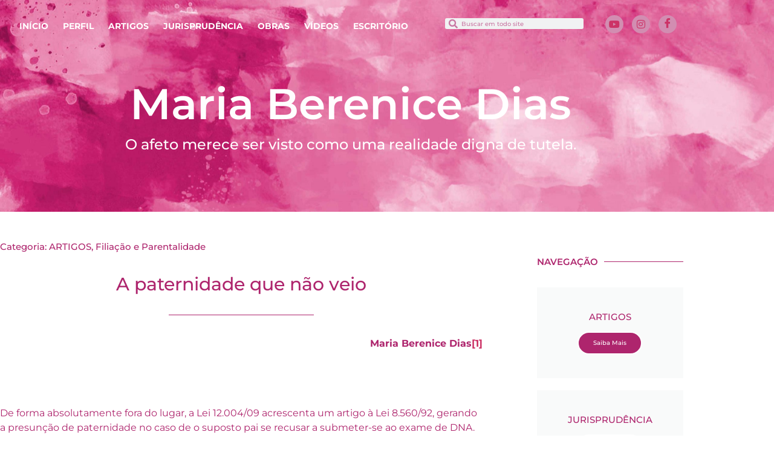

--- FILE ---
content_type: text/html; charset=UTF-8
request_url: https://berenicedias.com.br/a-paternidade-que-nao-veio/
body_size: 13439
content:
<!doctype html>
<html lang="pt-BR">
<head>
	<meta charset="UTF-8">
	<meta name="viewport" content="width=device-width, initial-scale=1">
	<link rel="profile" href="https://gmpg.org/xfn/11">
	<title>A paternidade que não veio &#8211; Maria Berenice Dias</title>
<meta name='robots' content='max-image-preview:large' />
<link rel="alternate" type="application/rss+xml" title="Feed para Maria Berenice Dias &raquo;" href="https://berenicedias.com.br/feed/" />
<link rel="alternate" type="application/rss+xml" title="Feed de comentários para Maria Berenice Dias &raquo;" href="https://berenicedias.com.br/comments/feed/" />
<link rel="alternate" type="application/rss+xml" title="Feed de comentários para Maria Berenice Dias &raquo; A paternidade que não veio" href="https://berenicedias.com.br/a-paternidade-que-nao-veio/feed/" />
<link rel="alternate" title="oEmbed (JSON)" type="application/json+oembed" href="https://berenicedias.com.br/wp-json/oembed/1.0/embed?url=https%3A%2F%2Fberenicedias.com.br%2Fa-paternidade-que-nao-veio%2F" />
<link rel="alternate" title="oEmbed (XML)" type="text/xml+oembed" href="https://berenicedias.com.br/wp-json/oembed/1.0/embed?url=https%3A%2F%2Fberenicedias.com.br%2Fa-paternidade-que-nao-veio%2F&#038;format=xml" />
<style id='wp-img-auto-sizes-contain-inline-css'>
img:is([sizes=auto i],[sizes^="auto," i]){contain-intrinsic-size:3000px 1500px}
/*# sourceURL=wp-img-auto-sizes-contain-inline-css */
</style>
<style id='wp-emoji-styles-inline-css'>

	img.wp-smiley, img.emoji {
		display: inline !important;
		border: none !important;
		box-shadow: none !important;
		height: 1em !important;
		width: 1em !important;
		margin: 0 0.07em !important;
		vertical-align: -0.1em !important;
		background: none !important;
		padding: 0 !important;
	}
/*# sourceURL=wp-emoji-styles-inline-css */
</style>
<link rel='stylesheet' id='wp-block-library-css' href='https://berenicedias.com.br/wp-includes/css/dist/block-library/style.min.css?ver=6.9' media='all' />
<style id='global-styles-inline-css'>
:root{--wp--preset--aspect-ratio--square: 1;--wp--preset--aspect-ratio--4-3: 4/3;--wp--preset--aspect-ratio--3-4: 3/4;--wp--preset--aspect-ratio--3-2: 3/2;--wp--preset--aspect-ratio--2-3: 2/3;--wp--preset--aspect-ratio--16-9: 16/9;--wp--preset--aspect-ratio--9-16: 9/16;--wp--preset--color--black: #000000;--wp--preset--color--cyan-bluish-gray: #abb8c3;--wp--preset--color--white: #ffffff;--wp--preset--color--pale-pink: #f78da7;--wp--preset--color--vivid-red: #cf2e2e;--wp--preset--color--luminous-vivid-orange: #ff6900;--wp--preset--color--luminous-vivid-amber: #fcb900;--wp--preset--color--light-green-cyan: #7bdcb5;--wp--preset--color--vivid-green-cyan: #00d084;--wp--preset--color--pale-cyan-blue: #8ed1fc;--wp--preset--color--vivid-cyan-blue: #0693e3;--wp--preset--color--vivid-purple: #9b51e0;--wp--preset--gradient--vivid-cyan-blue-to-vivid-purple: linear-gradient(135deg,rgb(6,147,227) 0%,rgb(155,81,224) 100%);--wp--preset--gradient--light-green-cyan-to-vivid-green-cyan: linear-gradient(135deg,rgb(122,220,180) 0%,rgb(0,208,130) 100%);--wp--preset--gradient--luminous-vivid-amber-to-luminous-vivid-orange: linear-gradient(135deg,rgb(252,185,0) 0%,rgb(255,105,0) 100%);--wp--preset--gradient--luminous-vivid-orange-to-vivid-red: linear-gradient(135deg,rgb(255,105,0) 0%,rgb(207,46,46) 100%);--wp--preset--gradient--very-light-gray-to-cyan-bluish-gray: linear-gradient(135deg,rgb(238,238,238) 0%,rgb(169,184,195) 100%);--wp--preset--gradient--cool-to-warm-spectrum: linear-gradient(135deg,rgb(74,234,220) 0%,rgb(151,120,209) 20%,rgb(207,42,186) 40%,rgb(238,44,130) 60%,rgb(251,105,98) 80%,rgb(254,248,76) 100%);--wp--preset--gradient--blush-light-purple: linear-gradient(135deg,rgb(255,206,236) 0%,rgb(152,150,240) 100%);--wp--preset--gradient--blush-bordeaux: linear-gradient(135deg,rgb(254,205,165) 0%,rgb(254,45,45) 50%,rgb(107,0,62) 100%);--wp--preset--gradient--luminous-dusk: linear-gradient(135deg,rgb(255,203,112) 0%,rgb(199,81,192) 50%,rgb(65,88,208) 100%);--wp--preset--gradient--pale-ocean: linear-gradient(135deg,rgb(255,245,203) 0%,rgb(182,227,212) 50%,rgb(51,167,181) 100%);--wp--preset--gradient--electric-grass: linear-gradient(135deg,rgb(202,248,128) 0%,rgb(113,206,126) 100%);--wp--preset--gradient--midnight: linear-gradient(135deg,rgb(2,3,129) 0%,rgb(40,116,252) 100%);--wp--preset--font-size--small: 13px;--wp--preset--font-size--medium: 20px;--wp--preset--font-size--large: 36px;--wp--preset--font-size--x-large: 42px;--wp--preset--spacing--20: 0.44rem;--wp--preset--spacing--30: 0.67rem;--wp--preset--spacing--40: 1rem;--wp--preset--spacing--50: 1.5rem;--wp--preset--spacing--60: 2.25rem;--wp--preset--spacing--70: 3.38rem;--wp--preset--spacing--80: 5.06rem;--wp--preset--shadow--natural: 6px 6px 9px rgba(0, 0, 0, 0.2);--wp--preset--shadow--deep: 12px 12px 50px rgba(0, 0, 0, 0.4);--wp--preset--shadow--sharp: 6px 6px 0px rgba(0, 0, 0, 0.2);--wp--preset--shadow--outlined: 6px 6px 0px -3px rgb(255, 255, 255), 6px 6px rgb(0, 0, 0);--wp--preset--shadow--crisp: 6px 6px 0px rgb(0, 0, 0);}:root { --wp--style--global--content-size: 800px;--wp--style--global--wide-size: 1200px; }:where(body) { margin: 0; }.wp-site-blocks > .alignleft { float: left; margin-right: 2em; }.wp-site-blocks > .alignright { float: right; margin-left: 2em; }.wp-site-blocks > .aligncenter { justify-content: center; margin-left: auto; margin-right: auto; }:where(.wp-site-blocks) > * { margin-block-start: 24px; margin-block-end: 0; }:where(.wp-site-blocks) > :first-child { margin-block-start: 0; }:where(.wp-site-blocks) > :last-child { margin-block-end: 0; }:root { --wp--style--block-gap: 24px; }:root :where(.is-layout-flow) > :first-child{margin-block-start: 0;}:root :where(.is-layout-flow) > :last-child{margin-block-end: 0;}:root :where(.is-layout-flow) > *{margin-block-start: 24px;margin-block-end: 0;}:root :where(.is-layout-constrained) > :first-child{margin-block-start: 0;}:root :where(.is-layout-constrained) > :last-child{margin-block-end: 0;}:root :where(.is-layout-constrained) > *{margin-block-start: 24px;margin-block-end: 0;}:root :where(.is-layout-flex){gap: 24px;}:root :where(.is-layout-grid){gap: 24px;}.is-layout-flow > .alignleft{float: left;margin-inline-start: 0;margin-inline-end: 2em;}.is-layout-flow > .alignright{float: right;margin-inline-start: 2em;margin-inline-end: 0;}.is-layout-flow > .aligncenter{margin-left: auto !important;margin-right: auto !important;}.is-layout-constrained > .alignleft{float: left;margin-inline-start: 0;margin-inline-end: 2em;}.is-layout-constrained > .alignright{float: right;margin-inline-start: 2em;margin-inline-end: 0;}.is-layout-constrained > .aligncenter{margin-left: auto !important;margin-right: auto !important;}.is-layout-constrained > :where(:not(.alignleft):not(.alignright):not(.alignfull)){max-width: var(--wp--style--global--content-size);margin-left: auto !important;margin-right: auto !important;}.is-layout-constrained > .alignwide{max-width: var(--wp--style--global--wide-size);}body .is-layout-flex{display: flex;}.is-layout-flex{flex-wrap: wrap;align-items: center;}.is-layout-flex > :is(*, div){margin: 0;}body .is-layout-grid{display: grid;}.is-layout-grid > :is(*, div){margin: 0;}body{padding-top: 0px;padding-right: 0px;padding-bottom: 0px;padding-left: 0px;}a:where(:not(.wp-element-button)){text-decoration: underline;}:root :where(.wp-element-button, .wp-block-button__link){background-color: #32373c;border-width: 0;color: #fff;font-family: inherit;font-size: inherit;font-style: inherit;font-weight: inherit;letter-spacing: inherit;line-height: inherit;padding-top: calc(0.667em + 2px);padding-right: calc(1.333em + 2px);padding-bottom: calc(0.667em + 2px);padding-left: calc(1.333em + 2px);text-decoration: none;text-transform: inherit;}.has-black-color{color: var(--wp--preset--color--black) !important;}.has-cyan-bluish-gray-color{color: var(--wp--preset--color--cyan-bluish-gray) !important;}.has-white-color{color: var(--wp--preset--color--white) !important;}.has-pale-pink-color{color: var(--wp--preset--color--pale-pink) !important;}.has-vivid-red-color{color: var(--wp--preset--color--vivid-red) !important;}.has-luminous-vivid-orange-color{color: var(--wp--preset--color--luminous-vivid-orange) !important;}.has-luminous-vivid-amber-color{color: var(--wp--preset--color--luminous-vivid-amber) !important;}.has-light-green-cyan-color{color: var(--wp--preset--color--light-green-cyan) !important;}.has-vivid-green-cyan-color{color: var(--wp--preset--color--vivid-green-cyan) !important;}.has-pale-cyan-blue-color{color: var(--wp--preset--color--pale-cyan-blue) !important;}.has-vivid-cyan-blue-color{color: var(--wp--preset--color--vivid-cyan-blue) !important;}.has-vivid-purple-color{color: var(--wp--preset--color--vivid-purple) !important;}.has-black-background-color{background-color: var(--wp--preset--color--black) !important;}.has-cyan-bluish-gray-background-color{background-color: var(--wp--preset--color--cyan-bluish-gray) !important;}.has-white-background-color{background-color: var(--wp--preset--color--white) !important;}.has-pale-pink-background-color{background-color: var(--wp--preset--color--pale-pink) !important;}.has-vivid-red-background-color{background-color: var(--wp--preset--color--vivid-red) !important;}.has-luminous-vivid-orange-background-color{background-color: var(--wp--preset--color--luminous-vivid-orange) !important;}.has-luminous-vivid-amber-background-color{background-color: var(--wp--preset--color--luminous-vivid-amber) !important;}.has-light-green-cyan-background-color{background-color: var(--wp--preset--color--light-green-cyan) !important;}.has-vivid-green-cyan-background-color{background-color: var(--wp--preset--color--vivid-green-cyan) !important;}.has-pale-cyan-blue-background-color{background-color: var(--wp--preset--color--pale-cyan-blue) !important;}.has-vivid-cyan-blue-background-color{background-color: var(--wp--preset--color--vivid-cyan-blue) !important;}.has-vivid-purple-background-color{background-color: var(--wp--preset--color--vivid-purple) !important;}.has-black-border-color{border-color: var(--wp--preset--color--black) !important;}.has-cyan-bluish-gray-border-color{border-color: var(--wp--preset--color--cyan-bluish-gray) !important;}.has-white-border-color{border-color: var(--wp--preset--color--white) !important;}.has-pale-pink-border-color{border-color: var(--wp--preset--color--pale-pink) !important;}.has-vivid-red-border-color{border-color: var(--wp--preset--color--vivid-red) !important;}.has-luminous-vivid-orange-border-color{border-color: var(--wp--preset--color--luminous-vivid-orange) !important;}.has-luminous-vivid-amber-border-color{border-color: var(--wp--preset--color--luminous-vivid-amber) !important;}.has-light-green-cyan-border-color{border-color: var(--wp--preset--color--light-green-cyan) !important;}.has-vivid-green-cyan-border-color{border-color: var(--wp--preset--color--vivid-green-cyan) !important;}.has-pale-cyan-blue-border-color{border-color: var(--wp--preset--color--pale-cyan-blue) !important;}.has-vivid-cyan-blue-border-color{border-color: var(--wp--preset--color--vivid-cyan-blue) !important;}.has-vivid-purple-border-color{border-color: var(--wp--preset--color--vivid-purple) !important;}.has-vivid-cyan-blue-to-vivid-purple-gradient-background{background: var(--wp--preset--gradient--vivid-cyan-blue-to-vivid-purple) !important;}.has-light-green-cyan-to-vivid-green-cyan-gradient-background{background: var(--wp--preset--gradient--light-green-cyan-to-vivid-green-cyan) !important;}.has-luminous-vivid-amber-to-luminous-vivid-orange-gradient-background{background: var(--wp--preset--gradient--luminous-vivid-amber-to-luminous-vivid-orange) !important;}.has-luminous-vivid-orange-to-vivid-red-gradient-background{background: var(--wp--preset--gradient--luminous-vivid-orange-to-vivid-red) !important;}.has-very-light-gray-to-cyan-bluish-gray-gradient-background{background: var(--wp--preset--gradient--very-light-gray-to-cyan-bluish-gray) !important;}.has-cool-to-warm-spectrum-gradient-background{background: var(--wp--preset--gradient--cool-to-warm-spectrum) !important;}.has-blush-light-purple-gradient-background{background: var(--wp--preset--gradient--blush-light-purple) !important;}.has-blush-bordeaux-gradient-background{background: var(--wp--preset--gradient--blush-bordeaux) !important;}.has-luminous-dusk-gradient-background{background: var(--wp--preset--gradient--luminous-dusk) !important;}.has-pale-ocean-gradient-background{background: var(--wp--preset--gradient--pale-ocean) !important;}.has-electric-grass-gradient-background{background: var(--wp--preset--gradient--electric-grass) !important;}.has-midnight-gradient-background{background: var(--wp--preset--gradient--midnight) !important;}.has-small-font-size{font-size: var(--wp--preset--font-size--small) !important;}.has-medium-font-size{font-size: var(--wp--preset--font-size--medium) !important;}.has-large-font-size{font-size: var(--wp--preset--font-size--large) !important;}.has-x-large-font-size{font-size: var(--wp--preset--font-size--x-large) !important;}
:root :where(.wp-block-pullquote){font-size: 1.5em;line-height: 1.6;}
/*# sourceURL=global-styles-inline-css */
</style>
<link rel='stylesheet' id='pdfprnt_frontend-css' href='https://berenicedias.com.br/wp-content/plugins/pdf-print/css/frontend.css?ver=2.4.6' media='all' />
<link rel='stylesheet' id='hello-elementor-css' href='https://berenicedias.com.br/wp-content/themes/hello-elementor/style.min.css?ver=3.3.0' media='all' />
<link rel='stylesheet' id='hello-elementor-theme-style-css' href='https://berenicedias.com.br/wp-content/themes/hello-elementor/theme.min.css?ver=3.3.0' media='all' />
<link rel='stylesheet' id='hello-elementor-header-footer-css' href='https://berenicedias.com.br/wp-content/themes/hello-elementor/header-footer.min.css?ver=3.3.0' media='all' />
<link rel='stylesheet' id='elementor-frontend-css' href='https://berenicedias.com.br/wp-content/plugins/elementor/assets/css/frontend.min.css?ver=3.34.3' media='all' />
<link rel='stylesheet' id='elementor-post-10-css' href='https://berenicedias.com.br/wp-content/uploads/elementor/css/post-10.css?ver=1769581872' media='all' />
<link rel='stylesheet' id='widget-nav-menu-css' href='https://berenicedias.com.br/wp-content/plugins/elementor-pro/assets/css/widget-nav-menu.min.css?ver=3.29.1' media='all' />
<link rel='stylesheet' id='widget-search-form-css' href='https://berenicedias.com.br/wp-content/plugins/elementor-pro/assets/css/widget-search-form.min.css?ver=3.29.1' media='all' />
<link rel='stylesheet' id='elementor-icons-shared-0-css' href='https://berenicedias.com.br/wp-content/plugins/elementor/assets/lib/font-awesome/css/fontawesome.min.css?ver=5.15.3' media='all' />
<link rel='stylesheet' id='elementor-icons-fa-solid-css' href='https://berenicedias.com.br/wp-content/plugins/elementor/assets/lib/font-awesome/css/solid.min.css?ver=5.15.3' media='all' />
<link rel='stylesheet' id='e-animation-fadeInUp-css' href='https://berenicedias.com.br/wp-content/plugins/elementor/assets/lib/animations/styles/fadeInUp.min.css?ver=3.34.3' media='all' />
<link rel='stylesheet' id='widget-heading-css' href='https://berenicedias.com.br/wp-content/plugins/elementor/assets/css/widget-heading.min.css?ver=3.34.3' media='all' />
<link rel='stylesheet' id='widget-divider-css' href='https://berenicedias.com.br/wp-content/plugins/elementor/assets/css/widget-divider.min.css?ver=3.34.3' media='all' />
<link rel='stylesheet' id='widget-post-navigation-css' href='https://berenicedias.com.br/wp-content/plugins/elementor-pro/assets/css/widget-post-navigation.min.css?ver=3.29.1' media='all' />
<link rel='stylesheet' id='widget-share-buttons-css' href='https://berenicedias.com.br/wp-content/plugins/elementor-pro/assets/css/widget-share-buttons.min.css?ver=3.29.1' media='all' />
<link rel='stylesheet' id='e-apple-webkit-css' href='https://berenicedias.com.br/wp-content/plugins/elementor/assets/css/conditionals/apple-webkit.min.css?ver=3.34.3' media='all' />
<link rel='stylesheet' id='elementor-icons-fa-brands-css' href='https://berenicedias.com.br/wp-content/plugins/elementor/assets/lib/font-awesome/css/brands.min.css?ver=5.15.3' media='all' />
<link rel='stylesheet' id='widget-call-to-action-css' href='https://berenicedias.com.br/wp-content/plugins/elementor-pro/assets/css/widget-call-to-action.min.css?ver=3.29.1' media='all' />
<link rel='stylesheet' id='e-transitions-css' href='https://berenicedias.com.br/wp-content/plugins/elementor-pro/assets/css/conditionals/transitions.min.css?ver=3.29.1' media='all' />
<link rel='stylesheet' id='elementor-icons-css' href='https://berenicedias.com.br/wp-content/plugins/elementor/assets/lib/eicons/css/elementor-icons.min.css?ver=5.46.0' media='all' />
<link rel='stylesheet' id='elementor-post-203-css' href='https://berenicedias.com.br/wp-content/uploads/elementor/css/post-203.css?ver=1769581873' media='all' />
<link rel='stylesheet' id='elementor-post-209-css' href='https://berenicedias.com.br/wp-content/uploads/elementor/css/post-209.css?ver=1769581873' media='all' />
<link rel='stylesheet' id='elementor-post-340-css' href='https://berenicedias.com.br/wp-content/uploads/elementor/css/post-340.css?ver=1769581873' media='all' />
<link rel='stylesheet' id='ekit-widget-styles-css' href='https://berenicedias.com.br/wp-content/plugins/elementskit-lite/widgets/init/assets/css/widget-styles.css?ver=3.7.8' media='all' />
<link rel='stylesheet' id='ekit-responsive-css' href='https://berenicedias.com.br/wp-content/plugins/elementskit-lite/widgets/init/assets/css/responsive.css?ver=3.7.8' media='all' />
<link rel='stylesheet' id='eael-general-css' href='https://berenicedias.com.br/wp-content/plugins/essential-addons-for-elementor-lite/assets/front-end/css/view/general.min.css?ver=6.5.9' media='all' />
<link rel='stylesheet' id='elementor-gf-local-montserrat-css' href='https://berenicedias.com.br/wp-content/uploads/elementor/google-fonts/css/montserrat.css?ver=1742279540' media='all' />
<link rel='stylesheet' id='elementor-gf-local-roboto-css' href='https://berenicedias.com.br/wp-content/uploads/elementor/google-fonts/css/roboto.css?ver=1742236319' media='all' />
<link rel='stylesheet' id='elementor-icons-ekiticons-css' href='https://berenicedias.com.br/wp-content/plugins/elementskit-lite/modules/elementskit-icon-pack/assets/css/ekiticons.css?ver=3.7.8' media='all' />
<script src="https://berenicedias.com.br/wp-includes/js/jquery/jquery.min.js?ver=3.7.1" id="jquery-core-js"></script>
<script src="https://berenicedias.com.br/wp-includes/js/jquery/jquery-migrate.min.js?ver=3.4.1" id="jquery-migrate-js"></script>
<link rel="https://api.w.org/" href="https://berenicedias.com.br/wp-json/" /><link rel="alternate" title="JSON" type="application/json" href="https://berenicedias.com.br/wp-json/wp/v2/posts/268" /><link rel="EditURI" type="application/rsd+xml" title="RSD" href="https://berenicedias.com.br/xmlrpc.php?rsd" />
<meta name="generator" content="WordPress 6.9" />
<link rel="canonical" href="https://berenicedias.com.br/a-paternidade-que-nao-veio/" />
<link rel='shortlink' href='https://berenicedias.com.br/?p=268' />
<meta name="generator" content="Elementor 3.34.3; features: additional_custom_breakpoints; settings: css_print_method-external, google_font-enabled, font_display-auto">
			<style>
				.e-con.e-parent:nth-of-type(n+4):not(.e-lazyloaded):not(.e-no-lazyload),
				.e-con.e-parent:nth-of-type(n+4):not(.e-lazyloaded):not(.e-no-lazyload) * {
					background-image: none !important;
				}
				@media screen and (max-height: 1024px) {
					.e-con.e-parent:nth-of-type(n+3):not(.e-lazyloaded):not(.e-no-lazyload),
					.e-con.e-parent:nth-of-type(n+3):not(.e-lazyloaded):not(.e-no-lazyload) * {
						background-image: none !important;
					}
				}
				@media screen and (max-height: 640px) {
					.e-con.e-parent:nth-of-type(n+2):not(.e-lazyloaded):not(.e-no-lazyload),
					.e-con.e-parent:nth-of-type(n+2):not(.e-lazyloaded):not(.e-no-lazyload) * {
						background-image: none !important;
					}
				}
			</style>
			<link rel="icon" href="https://berenicedias.com.br/wp-content/uploads/2024/08/cropped-LOGO-32x32.png" sizes="32x32" />
<link rel="icon" href="https://berenicedias.com.br/wp-content/uploads/2024/08/cropped-LOGO-192x192.png" sizes="192x192" />
<link rel="apple-touch-icon" href="https://berenicedias.com.br/wp-content/uploads/2024/08/cropped-LOGO-180x180.png" />
<meta name="msapplication-TileImage" content="https://berenicedias.com.br/wp-content/uploads/2024/08/cropped-LOGO-270x270.png" />
</head>
<body class="wp-singular post-template-default single single-post postid-268 single-format-standard wp-embed-responsive wp-theme-hello-elementor theme-default elementor-default elementor-kit-10 elementor-page-340">


<a class="skip-link screen-reader-text" href="#content">Ir para o conteúdo</a>

		<div data-elementor-type="header" data-elementor-id="203" class="elementor elementor-203 elementor-location-header" data-elementor-post-type="elementor_library">
					<section class="elementor-section elementor-top-section elementor-element elementor-element-5aad3f4b elementor-section-height-min-height elementor-section-items-top elementor-section-boxed elementor-section-height-default" data-id="5aad3f4b" data-element_type="section" data-settings="{&quot;background_background&quot;:&quot;classic&quot;}">
							<div class="elementor-background-overlay"></div>
							<div class="elementor-container elementor-column-gap-default">
					<div class="elementor-column elementor-col-100 elementor-top-column elementor-element elementor-element-2dee16b6" data-id="2dee16b6" data-element_type="column">
			<div class="elementor-widget-wrap elementor-element-populated">
						<section class="elementor-section elementor-inner-section elementor-element elementor-element-3b059366 elementor-section-boxed elementor-section-height-default elementor-section-height-default" data-id="3b059366" data-element_type="section">
						<div class="elementor-container elementor-column-gap-default">
					<div class="elementor-column elementor-col-33 elementor-inner-column elementor-element elementor-element-3f178a38" data-id="3f178a38" data-element_type="column">
			<div class="elementor-widget-wrap elementor-element-populated">
						<div class="elementor-element elementor-element-7608fc1e elementor-nav-menu__align-start elementor-nav-menu--dropdown-tablet elementor-nav-menu__text-align-aside elementor-nav-menu--toggle elementor-nav-menu--burger elementor-widget elementor-widget-nav-menu" data-id="7608fc1e" data-element_type="widget" data-settings="{&quot;layout&quot;:&quot;horizontal&quot;,&quot;submenu_icon&quot;:{&quot;value&quot;:&quot;&lt;i class=\&quot;fas fa-caret-down\&quot;&gt;&lt;\/i&gt;&quot;,&quot;library&quot;:&quot;fa-solid&quot;},&quot;toggle&quot;:&quot;burger&quot;}" data-widget_type="nav-menu.default">
				<div class="elementor-widget-container">
								<nav aria-label="Menu" class="elementor-nav-menu--main elementor-nav-menu__container elementor-nav-menu--layout-horizontal e--pointer-underline e--animation-fade">
				<ul id="menu-1-7608fc1e" class="elementor-nav-menu"><li class="menu-item menu-item-type-custom menu-item-object-custom menu-item-home menu-item-135"><a href="http://berenicedias.com.br/" class="elementor-item">INÍCIO</a></li>
<li class="menu-item menu-item-type-post_type menu-item-object-page menu-item-784"><a href="https://berenicedias.com.br/perfil/" class="elementor-item">PERFIL</a></li>
<li class="menu-item menu-item-type-post_type menu-item-object-page menu-item-785"><a href="https://berenicedias.com.br/artigos/" class="elementor-item">ARTIGOS</a></li>
<li class="menu-item menu-item-type-custom menu-item-object-custom menu-item-3142"><a href="https://berenicedias.com.br/jurisprudencia/" class="elementor-item">JURISPRUDÊNCIA</a></li>
<li class="menu-item menu-item-type-post_type menu-item-object-page menu-item-787"><a href="https://berenicedias.com.br/obras/" class="elementor-item">OBRAS</a></li>
<li class="menu-item menu-item-type-post_type menu-item-object-page menu-item-829"><a href="https://berenicedias.com.br/videos/" class="elementor-item">VÍDEOS</a></li>
<li class="menu-item menu-item-type-post_type menu-item-object-page menu-item-789"><a href="https://berenicedias.com.br/escritorio/" class="elementor-item">ESCRITÓRIO</a></li>
</ul>			</nav>
					<div class="elementor-menu-toggle" role="button" tabindex="0" aria-label="Alternar menu" aria-expanded="false">
			<i aria-hidden="true" role="presentation" class="elementor-menu-toggle__icon--open eicon-menu-bar"></i><i aria-hidden="true" role="presentation" class="elementor-menu-toggle__icon--close eicon-close"></i>		</div>
					<nav class="elementor-nav-menu--dropdown elementor-nav-menu__container" aria-hidden="true">
				<ul id="menu-2-7608fc1e" class="elementor-nav-menu"><li class="menu-item menu-item-type-custom menu-item-object-custom menu-item-home menu-item-135"><a href="http://berenicedias.com.br/" class="elementor-item" tabindex="-1">INÍCIO</a></li>
<li class="menu-item menu-item-type-post_type menu-item-object-page menu-item-784"><a href="https://berenicedias.com.br/perfil/" class="elementor-item" tabindex="-1">PERFIL</a></li>
<li class="menu-item menu-item-type-post_type menu-item-object-page menu-item-785"><a href="https://berenicedias.com.br/artigos/" class="elementor-item" tabindex="-1">ARTIGOS</a></li>
<li class="menu-item menu-item-type-custom menu-item-object-custom menu-item-3142"><a href="https://berenicedias.com.br/jurisprudencia/" class="elementor-item" tabindex="-1">JURISPRUDÊNCIA</a></li>
<li class="menu-item menu-item-type-post_type menu-item-object-page menu-item-787"><a href="https://berenicedias.com.br/obras/" class="elementor-item" tabindex="-1">OBRAS</a></li>
<li class="menu-item menu-item-type-post_type menu-item-object-page menu-item-829"><a href="https://berenicedias.com.br/videos/" class="elementor-item" tabindex="-1">VÍDEOS</a></li>
<li class="menu-item menu-item-type-post_type menu-item-object-page menu-item-789"><a href="https://berenicedias.com.br/escritorio/" class="elementor-item" tabindex="-1">ESCRITÓRIO</a></li>
</ul>			</nav>
						</div>
				</div>
					</div>
		</div>
				<div class="elementor-column elementor-col-33 elementor-inner-column elementor-element elementor-element-670194c4" data-id="670194c4" data-element_type="column">
			<div class="elementor-widget-wrap elementor-element-populated">
						<div class="elementor-element elementor-element-6cd1bd39 elementor-search-form--skin-minimal elementor-widget elementor-widget-search-form" data-id="6cd1bd39" data-element_type="widget" data-settings="{&quot;skin&quot;:&quot;minimal&quot;}" data-widget_type="search-form.default">
				<div class="elementor-widget-container">
							<search role="search">
			<form class="elementor-search-form" action="https://berenicedias.com.br" method="get">
												<div class="elementor-search-form__container">
					<label class="elementor-screen-only" for="elementor-search-form-6cd1bd39">Pesquisar</label>

											<div class="elementor-search-form__icon">
							<i aria-hidden="true" class="fas fa-search"></i>							<span class="elementor-screen-only">Pesquisar</span>
						</div>
					
					<input id="elementor-search-form-6cd1bd39" placeholder="Buscar em todo site" class="elementor-search-form__input" type="search" name="s" value="">
					
					
									</div>
			</form>
		</search>
						</div>
				</div>
					</div>
		</div>
				<div class="elementor-column elementor-col-33 elementor-inner-column elementor-element elementor-element-6f999fc" data-id="6f999fc" data-element_type="column">
			<div class="elementor-widget-wrap elementor-element-populated">
						<div class="elementor-element elementor-element-569e85a8 elementor-widget elementor-widget-elementskit-social-media" data-id="569e85a8" data-element_type="widget" data-widget_type="elementskit-social-media.default">
				<div class="elementor-widget-container">
					<div class="ekit-wid-con" >			 <ul class="ekit_social_media">
														<li class="elementor-repeater-item-5349cc1">
					    <a
						href="https://www.youtube.com/user/MBereniceDias/videos" aria-label="Youtube" class="youtube" >
							
							<i aria-hidden="true" class="fab fa-youtube"></i>
                                                                                                            </a>
                    </li>
                    														<li class="elementor-repeater-item-82940d4">
					    <a
						href="https://www.instagram.com/mberenicedias/" aria-label="Instagram" class="instagram" >
							
							<i aria-hidden="true" class="fab fa-instagram"></i>
                                                                                                            </a>
                    </li>
                    														<li class="elementor-repeater-item-2340412">
					    <a
						href="https://www.facebook.com/MariaBereniceDias" aria-label="Facebook" class="facebook" >
							
							<i aria-hidden="true" class="icon icon-facebook"></i>
                                                                                                            </a>
                    </li>
                    							</ul>
		</div>				</div>
				</div>
					</div>
		</div>
					</div>
		</section>
				<section class="elementor-section elementor-inner-section elementor-element elementor-element-4b6ec65c elementor-hidden-tablet elementor-hidden-mobile elementor-section-boxed elementor-section-height-default elementor-section-height-default" data-id="4b6ec65c" data-element_type="section">
						<div class="elementor-container elementor-column-gap-default">
					<div class="elementor-column elementor-col-100 elementor-inner-column elementor-element elementor-element-124df545" data-id="124df545" data-element_type="column">
			<div class="elementor-widget-wrap elementor-element-populated">
						<div class="elementor-element elementor-element-65e63fac animated-slow e-transform elementor-invisible elementor-widget elementor-widget-heading" data-id="65e63fac" data-element_type="widget" data-settings="{&quot;_animation&quot;:&quot;fadeInUp&quot;,&quot;_transform_scale_effect&quot;:{&quot;unit&quot;:&quot;px&quot;,&quot;size&quot;:&quot;&quot;,&quot;sizes&quot;:[]},&quot;_transform_scale_effect_tablet&quot;:{&quot;unit&quot;:&quot;px&quot;,&quot;size&quot;:&quot;&quot;,&quot;sizes&quot;:[]},&quot;_transform_scale_effect_mobile&quot;:{&quot;unit&quot;:&quot;px&quot;,&quot;size&quot;:&quot;&quot;,&quot;sizes&quot;:[]}}" data-widget_type="heading.default">
				<div class="elementor-widget-container">
					<h2 class="elementor-heading-title elementor-size-default">Maria Berenice Dias</h2>				</div>
				</div>
				<div class="elementor-element elementor-element-50ce968 elementor-widget elementor-widget-heading" data-id="50ce968" data-element_type="widget" data-widget_type="heading.default">
				<div class="elementor-widget-container">
					<h4 class="elementor-heading-title elementor-size-default">O afeto merece ser visto como uma realidade digna de tutela.</h4>				</div>
				</div>
					</div>
		</div>
					</div>
		</section>
				<section class="elementor-section elementor-inner-section elementor-element elementor-element-61bcda8 elementor-hidden-desktop elementor-section-boxed elementor-section-height-default elementor-section-height-default" data-id="61bcda8" data-element_type="section">
						<div class="elementor-container elementor-column-gap-default">
					<div class="elementor-column elementor-col-100 elementor-inner-column elementor-element elementor-element-ee9bb2a" data-id="ee9bb2a" data-element_type="column">
			<div class="elementor-widget-wrap elementor-element-populated">
						<div class="elementor-element elementor-element-535509b animated-slow e-transform elementor-invisible elementor-widget elementor-widget-heading" data-id="535509b" data-element_type="widget" data-settings="{&quot;_animation&quot;:&quot;fadeInUp&quot;,&quot;_transform_scale_effect&quot;:{&quot;unit&quot;:&quot;px&quot;,&quot;size&quot;:&quot;&quot;,&quot;sizes&quot;:[]},&quot;_transform_scale_effect_tablet&quot;:{&quot;unit&quot;:&quot;px&quot;,&quot;size&quot;:&quot;&quot;,&quot;sizes&quot;:[]},&quot;_transform_scale_effect_mobile&quot;:{&quot;unit&quot;:&quot;px&quot;,&quot;size&quot;:&quot;&quot;,&quot;sizes&quot;:[]}}" data-widget_type="heading.default">
				<div class="elementor-widget-container">
					<h2 class="elementor-heading-title elementor-size-default">Maria Berenice Dias</h2>				</div>
				</div>
				<div class="elementor-element elementor-element-b41ba70 elementor-widget elementor-widget-heading" data-id="b41ba70" data-element_type="widget" data-widget_type="heading.default">
				<div class="elementor-widget-container">
					<h4 class="elementor-heading-title elementor-size-default">O afeto merece ser visto como uma realidade digna de tutela.</h4>				</div>
				</div>
					</div>
		</div>
					</div>
		</section>
					</div>
		</div>
					</div>
		</section>
				</div>
				<div data-elementor-type="single-post" data-elementor-id="340" class="elementor elementor-340 elementor-location-single post-268 post type-post status-publish format-standard hentry category-artigos category-filiacao-e-parentalidade" data-elementor-post-type="elementor_library">
					<section class="elementor-section elementor-top-section elementor-element elementor-element-1f4f0c0 elementor-section-boxed elementor-section-height-default elementor-section-height-default" data-id="1f4f0c0" data-element_type="section">
						<div class="elementor-container elementor-column-gap-default">
					<div class="elementor-column elementor-col-50 elementor-top-column elementor-element elementor-element-97d8590" data-id="97d8590" data-element_type="column">
			<div class="elementor-widget-wrap elementor-element-populated">
						<div class="elementor-element elementor-element-1aa83d8 elementor-widget elementor-widget-heading" data-id="1aa83d8" data-element_type="widget" data-widget_type="heading.default">
				<div class="elementor-widget-container">
					<h2 class="elementor-heading-title elementor-size-default">Categoria: <span>ARTIGOS</span>, <span>Filiação e Parentalidade</span></h2>				</div>
				</div>
				<div class="elementor-element elementor-element-920ed00 elementor-widget elementor-widget-theme-post-title elementor-page-title elementor-widget-heading" data-id="920ed00" data-element_type="widget" data-widget_type="theme-post-title.default">
				<div class="elementor-widget-container">
					<h1 class="elementor-heading-title elementor-size-default">A paternidade que não veio</h1>				</div>
				</div>
				<div class="elementor-element elementor-element-a6fb659 elementor-widget-divider--view-line elementor-widget elementor-widget-divider" data-id="a6fb659" data-element_type="widget" data-widget_type="divider.default">
				<div class="elementor-widget-container">
							<div class="elementor-divider">
			<span class="elementor-divider-separator">
						</span>
		</div>
						</div>
				</div>
				<div class="elementor-element elementor-element-64df04e elementor-widget elementor-widget-theme-post-content" data-id="64df04e" data-element_type="widget" data-widget_type="theme-post-content.default">
				<div class="elementor-widget-container">
					<p style="text-align: right;"><strong>Maria Berenice Dias<a href="#_ftn1" name="_ftnref1">[1]</a></strong></p>
<p>&nbsp;</p>
<p><strong> </strong></p>
<p>De forma absolutamente fora do lugar, a Lei 12.004/09 acrescenta um artigo à Lei 8.560/92, gerando a presunção de paternidade no caso de o suposto pai se recusar a submeter-se ao exame de DNA. A presunção não é absoluta, porquanto cabe ser apreciada em conjunto com o contexto probatório.</p>
<p>Porém, de modo uniforme a jurisprudência assim já decidia, invocando o disposto no Código Civil (231 e 232). Inclusive a matéria está pacificada pelo STJ na Súmula 301: &#8220;Em ação investigatória, a recusa do suposto pai a submeter-se ao exame de DNA induz presunção <em>juris tantum</em> de paternidade.&#8221;</p>
<p>Assim, não se consegue entender a que veio a nova lei.  Talvez a intenção fosse a de autorizar o registro da paternidade no procedimento de averiguação oficiosa da paternidade, que se instaura quando a genitora informa, no ato do registro, quem é o pai biológico. A medida seria extremamente salutar, a exemplo do que acontece em outros países. Ante a negativa de quem foi indicado como genitor a submeter-se ao exame do DNA, o juiz deveria determinar o registro. A eventual irresignação precisaria ser buscada pelo interessado via ação negatória da paternidade.</p>
<p>No entanto, desgraçadamente, não é o que permite a lei. No momento em que fala em &#8220;ação investigatória da paternidade&#8221; e se refere ao investigado como réu, às claras que se está em sede de demanda judicial, promovida pelo Ministério Público ou pelo próprio filho.</p>
<p>Assim, continua tudo na mesma. Quando o oficial do registro encaminha ao juiz a certidão constando apenas o nome da mãe, o juiz manda notificar o suposto pai. Caso ele se quede em silêncio, negue a paternidade e não queira se submeter ao exame, o juiz continua sem poder fazer nada. Limita-se a remeter o procedimento ao Ministério Público para que proponha a ação investigatória da paternidade. E, nem nos autos da demanda investigatória, a negativa do réu em fazer o exame autoriza a procedência da ação. Isso porque a presunção não é absoluta, pois precisa ser examinada em conjunto com o contexto probatório.</p>
<p>Ora, como a gravidez geralmente decorre de ato sexual, que, via de regra, é mantido a descoberto de testemunhas, não há como exigir provas outras. A resistência do indicado como pai não pode ter outro significado senão o de que abriu mão de comprovar a ausência de veracidade dos fatos alegados pelo autor. Tal postura só poderia levar à procedência da ação. Mas não é o que enseja o novo dispositivo. Depois que surgiu o exame do DNA, com altíssimos índices de certeza, nada mais se faz necessário. Basta a negativa do indigitado pai para que seja reconhecida a paternidade. E, enquanto não assume os deveres decorrentes do poder familiar, qualquer compromisso tem para com o filho que se nega a reconhecer.</p>
<p>Deste modo, insiste o legislador em desatender ao comando constitucional que prioriza o melhor interesse de crianças e adolescentes. Continua o pai com a prerrogativa de resistir à prova e não assumir a paternidade se não houver &#8211; como na maioria das vezes não há &#8211; elementos probatórios outros capazes de comprovar a filiação.</p>
<p>&nbsp;</p>
<p>&nbsp;</p>
<p>Publicado em 10/08/2009.</p>
<p>&nbsp;</p>
<p>&nbsp;</p>
<p>&nbsp;</p>
<p>&nbsp;</p>
<p><a href="#_ftnref1" name="_ftn1">[1]</a> Advogada</p>
<p>Ex-desembargadora do Tribunal de Justiça do RS</p>
<p>Vice-Presidente Nacional do IBDFAM</p>
<p>www.mariaberenice.com.br</p>
				</div>
				</div>
				<div class="elementor-element elementor-element-a042159 elementor-widget elementor-widget-shortcode" data-id="a042159" data-element_type="widget" data-widget_type="shortcode.default">
				<div class="elementor-widget-container">
							<div class="elementor-shortcode"><div class="pdfprnt-buttons"><a href="https://berenicedias.com.br/a-paternidade-que-nao-veio/?print=pdf" class="pdfprnt-button pdfprnt-button-pdf" target="_blank" ><img src="https://berenicedias.com.br/wp-content/plugins/pdf-print/images/pdf.png" alt="image_pdf" title="Ver PDF" /></a></div>

<div class="pdfprnt-buttons"><a href="https://berenicedias.com.br/a-paternidade-que-nao-veio/?print=print" class="pdfprnt-button pdfprnt-button-print" target="_blank" ><img src="https://berenicedias.com.br/wp-content/plugins/pdf-print/images/print.png" alt="image_print" title="Conteúdo de impressão" /></a></div></div>
						</div>
				</div>
				<div class="elementor-element elementor-element-7df56b9 elementor-post-navigation-borders-yes elementor-widget elementor-widget-post-navigation" data-id="7df56b9" data-element_type="widget" data-widget_type="post-navigation.default">
				<div class="elementor-widget-container">
							<div class="elementor-post-navigation">
			<div class="elementor-post-navigation__prev elementor-post-navigation__link">
				<a href="https://berenicedias.com.br/divorcio-um-so-caminho/" rel="prev"><span class="post-navigation__arrow-wrapper post-navigation__arrow-prev"><i class="fa fa-angle-left" aria-hidden="true"></i><span class="elementor-screen-only">Anterior</span></span><span class="elementor-post-navigation__link__prev"><span class="post-navigation__prev--label">Anterior</span><span class="post-navigation__prev--title">Divórcio: um só caminho!</span></span></a>			</div>
							<div class="elementor-post-navigation__separator-wrapper">
					<div class="elementor-post-navigation__separator"></div>
				</div>
						<div class="elementor-post-navigation__next elementor-post-navigation__link">
				<a href="https://berenicedias.com.br/alienacao-parental-um-abuso-invisivel/" rel="next"><span class="elementor-post-navigation__link__next"><span class="post-navigation__next--label">Próximo</span><span class="post-navigation__next--title">Alienação parental – um abuso invisível</span></span><span class="post-navigation__arrow-wrapper post-navigation__arrow-next"><i class="fa fa-angle-right" aria-hidden="true"></i><span class="elementor-screen-only">Próximo</span></span></a>			</div>
		</div>
						</div>
				</div>
				<div class="elementor-element elementor-element-2142f8a elementor-widget elementor-widget-heading" data-id="2142f8a" data-element_type="widget" data-widget_type="heading.default">
				<div class="elementor-widget-container">
					<h2 class="elementor-heading-title elementor-size-default">Compartilhe nas redes sociais</h2>				</div>
				</div>
				<div class="elementor-element elementor-element-475fd90 elementor-share-buttons--view-icon elementor-share-buttons--skin-flat elementor-share-buttons--shape-circle elementor-grid-4 elementor-share-buttons--color-official elementor-widget elementor-widget-share-buttons" data-id="475fd90" data-element_type="widget" data-widget_type="share-buttons.default">
				<div class="elementor-widget-container">
							<div class="elementor-grid" role="list">
								<div class="elementor-grid-item" role="listitem">
						<div class="elementor-share-btn elementor-share-btn_facebook" role="button" tabindex="0" aria-label="Compartilhar no facebook">
															<span class="elementor-share-btn__icon">
								<i class="fab fa-facebook" aria-hidden="true"></i>							</span>
																				</div>
					</div>
									<div class="elementor-grid-item" role="listitem">
						<div class="elementor-share-btn elementor-share-btn_twitter" role="button" tabindex="0" aria-label="Compartilhar no twitter">
															<span class="elementor-share-btn__icon">
								<i class="fab fa-twitter" aria-hidden="true"></i>							</span>
																				</div>
					</div>
									<div class="elementor-grid-item" role="listitem">
						<div class="elementor-share-btn elementor-share-btn_linkedin" role="button" tabindex="0" aria-label="Compartilhar no linkedin">
															<span class="elementor-share-btn__icon">
								<i class="fab fa-linkedin" aria-hidden="true"></i>							</span>
																				</div>
					</div>
									<div class="elementor-grid-item" role="listitem">
						<div class="elementor-share-btn elementor-share-btn_whatsapp" role="button" tabindex="0" aria-label="Compartilhar no whatsapp">
															<span class="elementor-share-btn__icon">
								<i class="fab fa-whatsapp" aria-hidden="true"></i>							</span>
																				</div>
					</div>
						</div>
						</div>
				</div>
					</div>
		</div>
				<div class="elementor-column elementor-col-50 elementor-top-column elementor-element elementor-element-d957676" data-id="d957676" data-element_type="column">
			<div class="elementor-widget-wrap elementor-element-populated">
						<div class="elementor-element elementor-element-a261488 elementor-widget-divider--view-line_text elementor-widget-divider--element-align-left elementor-widget elementor-widget-divider" data-id="a261488" data-element_type="widget" data-widget_type="divider.default">
				<div class="elementor-widget-container">
							<div class="elementor-divider">
			<span class="elementor-divider-separator">
							<span class="elementor-divider__text elementor-divider__element">
				NAVEGAÇÃO				</span>
						</span>
		</div>
						</div>
				</div>
				<div class="elementor-element elementor-element-1393b7f elementor-cta--skin-classic elementor-animated-content elementor-bg-transform elementor-bg-transform-zoom-in elementor-widget elementor-widget-call-to-action" data-id="1393b7f" data-element_type="widget" data-widget_type="call-to-action.default">
				<div class="elementor-widget-container">
							<div class="elementor-cta">
							<div class="elementor-cta__content">
				
									<h2 class="elementor-cta__title elementor-cta__content-item elementor-content-item">
						ARTIGOS					</h2>
				
				
									<div class="elementor-cta__button-wrapper elementor-cta__content-item elementor-content-item ">
					<a class="elementor-cta__button elementor-button elementor-size-" href="https://berenicedias.com.br/artigos/">
						Saiba Mais					</a>
					</div>
							</div>
						</div>
						</div>
				</div>
				<div class="elementor-element elementor-element-49d7e71 elementor-cta--skin-classic elementor-animated-content elementor-bg-transform elementor-bg-transform-zoom-in elementor-widget elementor-widget-call-to-action" data-id="49d7e71" data-element_type="widget" data-widget_type="call-to-action.default">
				<div class="elementor-widget-container">
							<div class="elementor-cta">
							<div class="elementor-cta__content">
				
									<h2 class="elementor-cta__title elementor-cta__content-item elementor-content-item">
						JURISPRUDÊNCIA					</h2>
				
				
									<div class="elementor-cta__button-wrapper elementor-cta__content-item elementor-content-item ">
					<a class="elementor-cta__button elementor-button elementor-size-" href="https://berenicedias.com.br/jurisprudencia/">
						Saiba Mais					</a>
					</div>
							</div>
						</div>
						</div>
				</div>
				<div class="elementor-element elementor-element-badc821 elementor-cta--skin-classic elementor-animated-content elementor-bg-transform elementor-bg-transform-zoom-in elementor-widget elementor-widget-call-to-action" data-id="badc821" data-element_type="widget" data-widget_type="call-to-action.default">
				<div class="elementor-widget-container">
							<div class="elementor-cta">
							<div class="elementor-cta__content">
				
									<h2 class="elementor-cta__title elementor-cta__content-item elementor-content-item">
						VÍDEOS					</h2>
				
				
									<div class="elementor-cta__button-wrapper elementor-cta__content-item elementor-content-item ">
					<a class="elementor-cta__button elementor-button elementor-size-" href="https://berenicedias.com.br/videos/">
						Saiba Mais					</a>
					</div>
							</div>
						</div>
						</div>
				</div>
				<div class="elementor-element elementor-element-65246ab elementor-cta--skin-classic elementor-animated-content elementor-bg-transform elementor-bg-transform-zoom-in elementor-widget elementor-widget-call-to-action" data-id="65246ab" data-element_type="widget" data-widget_type="call-to-action.default">
				<div class="elementor-widget-container">
							<div class="elementor-cta">
							<div class="elementor-cta__content">
				
									<h2 class="elementor-cta__title elementor-cta__content-item elementor-content-item">
						OBRAS					</h2>
				
				
									<div class="elementor-cta__button-wrapper elementor-cta__content-item elementor-content-item ">
					<a class="elementor-cta__button elementor-button elementor-size-" href="https://berenicedias.com.br/obras/">
						Saiba Mais					</a>
					</div>
							</div>
						</div>
						</div>
				</div>
					</div>
		</div>
					</div>
		</section>
				</div>
				<div data-elementor-type="footer" data-elementor-id="209" class="elementor elementor-209 elementor-location-footer" data-elementor-post-type="elementor_library">
					<section class="elementor-section elementor-top-section elementor-element elementor-element-43a1ac04 elementor-section-height-min-height elementor-section-boxed elementor-section-height-default elementor-section-items-middle" data-id="43a1ac04" data-element_type="section" data-settings="{&quot;background_background&quot;:&quot;classic&quot;}">
						<div class="elementor-container elementor-column-gap-default">
					<div class="elementor-column elementor-col-33 elementor-top-column elementor-element elementor-element-4d2b179e" data-id="4d2b179e" data-element_type="column">
			<div class="elementor-widget-wrap elementor-element-populated">
						<div class="elementor-element elementor-element-11a7fcb2 elementor-nav-menu__align-start elementor-nav-menu--dropdown-tablet elementor-nav-menu__text-align-aside elementor-nav-menu--toggle elementor-nav-menu--burger elementor-widget elementor-widget-nav-menu" data-id="11a7fcb2" data-element_type="widget" data-settings="{&quot;layout&quot;:&quot;horizontal&quot;,&quot;submenu_icon&quot;:{&quot;value&quot;:&quot;&lt;i class=\&quot;fas fa-caret-down\&quot;&gt;&lt;\/i&gt;&quot;,&quot;library&quot;:&quot;fa-solid&quot;},&quot;toggle&quot;:&quot;burger&quot;}" data-widget_type="nav-menu.default">
				<div class="elementor-widget-container">
								<nav aria-label="Menu" class="elementor-nav-menu--main elementor-nav-menu__container elementor-nav-menu--layout-horizontal e--pointer-underline e--animation-fade">
				<ul id="menu-1-11a7fcb2" class="elementor-nav-menu"><li class="menu-item menu-item-type-custom menu-item-object-custom menu-item-home menu-item-135"><a href="http://berenicedias.com.br/" class="elementor-item">INÍCIO</a></li>
<li class="menu-item menu-item-type-post_type menu-item-object-page menu-item-784"><a href="https://berenicedias.com.br/perfil/" class="elementor-item">PERFIL</a></li>
<li class="menu-item menu-item-type-post_type menu-item-object-page menu-item-785"><a href="https://berenicedias.com.br/artigos/" class="elementor-item">ARTIGOS</a></li>
<li class="menu-item menu-item-type-custom menu-item-object-custom menu-item-3142"><a href="https://berenicedias.com.br/jurisprudencia/" class="elementor-item">JURISPRUDÊNCIA</a></li>
<li class="menu-item menu-item-type-post_type menu-item-object-page menu-item-787"><a href="https://berenicedias.com.br/obras/" class="elementor-item">OBRAS</a></li>
<li class="menu-item menu-item-type-post_type menu-item-object-page menu-item-829"><a href="https://berenicedias.com.br/videos/" class="elementor-item">VÍDEOS</a></li>
<li class="menu-item menu-item-type-post_type menu-item-object-page menu-item-789"><a href="https://berenicedias.com.br/escritorio/" class="elementor-item">ESCRITÓRIO</a></li>
</ul>			</nav>
					<div class="elementor-menu-toggle" role="button" tabindex="0" aria-label="Alternar menu" aria-expanded="false">
			<i aria-hidden="true" role="presentation" class="elementor-menu-toggle__icon--open eicon-menu-bar"></i><i aria-hidden="true" role="presentation" class="elementor-menu-toggle__icon--close eicon-close"></i>		</div>
					<nav class="elementor-nav-menu--dropdown elementor-nav-menu__container" aria-hidden="true">
				<ul id="menu-2-11a7fcb2" class="elementor-nav-menu"><li class="menu-item menu-item-type-custom menu-item-object-custom menu-item-home menu-item-135"><a href="http://berenicedias.com.br/" class="elementor-item" tabindex="-1">INÍCIO</a></li>
<li class="menu-item menu-item-type-post_type menu-item-object-page menu-item-784"><a href="https://berenicedias.com.br/perfil/" class="elementor-item" tabindex="-1">PERFIL</a></li>
<li class="menu-item menu-item-type-post_type menu-item-object-page menu-item-785"><a href="https://berenicedias.com.br/artigos/" class="elementor-item" tabindex="-1">ARTIGOS</a></li>
<li class="menu-item menu-item-type-custom menu-item-object-custom menu-item-3142"><a href="https://berenicedias.com.br/jurisprudencia/" class="elementor-item" tabindex="-1">JURISPRUDÊNCIA</a></li>
<li class="menu-item menu-item-type-post_type menu-item-object-page menu-item-787"><a href="https://berenicedias.com.br/obras/" class="elementor-item" tabindex="-1">OBRAS</a></li>
<li class="menu-item menu-item-type-post_type menu-item-object-page menu-item-829"><a href="https://berenicedias.com.br/videos/" class="elementor-item" tabindex="-1">VÍDEOS</a></li>
<li class="menu-item menu-item-type-post_type menu-item-object-page menu-item-789"><a href="https://berenicedias.com.br/escritorio/" class="elementor-item" tabindex="-1">ESCRITÓRIO</a></li>
</ul>			</nav>
						</div>
				</div>
					</div>
		</div>
				<div class="elementor-column elementor-col-33 elementor-top-column elementor-element elementor-element-a1d4bdd" data-id="a1d4bdd" data-element_type="column">
			<div class="elementor-widget-wrap elementor-element-populated">
						<div class="elementor-element elementor-element-2c588f96 elementor-search-form--skin-minimal elementor-widget elementor-widget-search-form" data-id="2c588f96" data-element_type="widget" data-settings="{&quot;skin&quot;:&quot;minimal&quot;}" data-widget_type="search-form.default">
				<div class="elementor-widget-container">
							<search role="search">
			<form class="elementor-search-form" action="https://berenicedias.com.br" method="get">
												<div class="elementor-search-form__container">
					<label class="elementor-screen-only" for="elementor-search-form-2c588f96">Pesquisar</label>

											<div class="elementor-search-form__icon">
							<i aria-hidden="true" class="fas fa-search"></i>							<span class="elementor-screen-only">Pesquisar</span>
						</div>
					
					<input id="elementor-search-form-2c588f96" placeholder="Buscar em todo site" class="elementor-search-form__input" type="search" name="s" value="">
					
					
									</div>
			</form>
		</search>
						</div>
				</div>
					</div>
		</div>
				<div class="elementor-column elementor-col-33 elementor-top-column elementor-element elementor-element-32ce74ce" data-id="32ce74ce" data-element_type="column">
			<div class="elementor-widget-wrap elementor-element-populated">
						<div class="elementor-element elementor-element-81009cc elementor-widget elementor-widget-elementskit-social-media" data-id="81009cc" data-element_type="widget" data-widget_type="elementskit-social-media.default">
				<div class="elementor-widget-container">
					<div class="ekit-wid-con" >			 <ul class="ekit_social_media">
														<li class="elementor-repeater-item-5349cc1">
					    <a
						href="https://www.youtube.com/user/MBereniceDias/videos" aria-label="Youtube" class="youtube" >
							
							<i aria-hidden="true" class="fab fa-youtube"></i>
                                                                                                            </a>
                    </li>
                    														<li class="elementor-repeater-item-82940d4">
					    <a
						href="https://www.instagram.com/mberenicedias/" aria-label="Instagram" class="instagram" >
							
							<i aria-hidden="true" class="fab fa-instagram"></i>
                                                                                                            </a>
                    </li>
                    														<li class="elementor-repeater-item-2340412">
					    <a
						href="https://www.facebook.com/MariaBereniceDias" aria-label="Facebook" class="facebook" >
							
							<i aria-hidden="true" class="icon icon-facebook"></i>
                                                                                                            </a>
                    </li>
                    							</ul>
		</div>				</div>
				</div>
					</div>
		</div>
					</div>
		</section>
				</div>
		
<script type="speculationrules">
{"prefetch":[{"source":"document","where":{"and":[{"href_matches":"/*"},{"not":{"href_matches":["/wp-*.php","/wp-admin/*","/wp-content/uploads/*","/wp-content/*","/wp-content/plugins/*","/wp-content/themes/hello-elementor/*","/*\\?(.+)"]}},{"not":{"selector_matches":"a[rel~=\"nofollow\"]"}},{"not":{"selector_matches":".no-prefetch, .no-prefetch a"}}]},"eagerness":"conservative"}]}
</script>
			<script>
				const lazyloadRunObserver = () => {
					const lazyloadBackgrounds = document.querySelectorAll( `.e-con.e-parent:not(.e-lazyloaded)` );
					const lazyloadBackgroundObserver = new IntersectionObserver( ( entries ) => {
						entries.forEach( ( entry ) => {
							if ( entry.isIntersecting ) {
								let lazyloadBackground = entry.target;
								if( lazyloadBackground ) {
									lazyloadBackground.classList.add( 'e-lazyloaded' );
								}
								lazyloadBackgroundObserver.unobserve( entry.target );
							}
						});
					}, { rootMargin: '200px 0px 200px 0px' } );
					lazyloadBackgrounds.forEach( ( lazyloadBackground ) => {
						lazyloadBackgroundObserver.observe( lazyloadBackground );
					} );
				};
				const events = [
					'DOMContentLoaded',
					'elementor/lazyload/observe',
				];
				events.forEach( ( event ) => {
					document.addEventListener( event, lazyloadRunObserver );
				} );
			</script>
			<script src="https://berenicedias.com.br/wp-content/themes/hello-elementor/assets/js/hello-frontend.min.js?ver=3.3.0" id="hello-theme-frontend-js"></script>
<script src="https://berenicedias.com.br/wp-content/plugins/elementor-pro/assets/lib/smartmenus/jquery.smartmenus.min.js?ver=1.2.1" id="smartmenus-js"></script>
<script src="https://berenicedias.com.br/wp-content/plugins/elementor/assets/js/webpack.runtime.min.js?ver=3.34.3" id="elementor-webpack-runtime-js"></script>
<script src="https://berenicedias.com.br/wp-content/plugins/elementor/assets/js/frontend-modules.min.js?ver=3.34.3" id="elementor-frontend-modules-js"></script>
<script src="https://berenicedias.com.br/wp-includes/js/jquery/ui/core.min.js?ver=1.13.3" id="jquery-ui-core-js"></script>
<script id="elementor-frontend-js-extra">
var PremiumSettings = {"ajaxurl":"https://berenicedias.com.br/wp-admin/admin-ajax.php","nonce":"01c35eda00"};
var EAELImageMaskingConfig = {"svg_dir_url":"https://berenicedias.com.br/wp-content/plugins/essential-addons-for-elementor-lite/assets/front-end/img/image-masking/svg-shapes/"};
//# sourceURL=elementor-frontend-js-extra
</script>
<script id="elementor-frontend-js-before">
var elementorFrontendConfig = {"environmentMode":{"edit":false,"wpPreview":false,"isScriptDebug":false},"i18n":{"shareOnFacebook":"Compartilhar no Facebook","shareOnTwitter":"Compartilhar no Twitter","pinIt":"Fixar","download":"Baixar","downloadImage":"Baixar imagem","fullscreen":"Tela cheia","zoom":"Zoom","share":"Compartilhar","playVideo":"Reproduzir v\u00eddeo","previous":"Anterior","next":"Pr\u00f3ximo","close":"Fechar","a11yCarouselPrevSlideMessage":"Slide anterior","a11yCarouselNextSlideMessage":"Pr\u00f3ximo slide","a11yCarouselFirstSlideMessage":"Este \u00e9 o primeiro slide","a11yCarouselLastSlideMessage":"Este \u00e9 o \u00faltimo slide","a11yCarouselPaginationBulletMessage":"Ir para o slide"},"is_rtl":false,"breakpoints":{"xs":0,"sm":480,"md":768,"lg":1025,"xl":1440,"xxl":1600},"responsive":{"breakpoints":{"mobile":{"label":"Dispositivos m\u00f3veis no modo retrato","value":767,"default_value":767,"direction":"max","is_enabled":true},"mobile_extra":{"label":"Dispositivos m\u00f3veis no modo paisagem","value":880,"default_value":880,"direction":"max","is_enabled":false},"tablet":{"label":"Tablet no modo retrato","value":1024,"default_value":1024,"direction":"max","is_enabled":true},"tablet_extra":{"label":"Tablet no modo paisagem","value":1200,"default_value":1200,"direction":"max","is_enabled":false},"laptop":{"label":"Notebook","value":1366,"default_value":1366,"direction":"max","is_enabled":false},"widescreen":{"label":"Tela ampla (widescreen)","value":2400,"default_value":2400,"direction":"min","is_enabled":false}},"hasCustomBreakpoints":false},"version":"3.34.3","is_static":false,"experimentalFeatures":{"additional_custom_breakpoints":true,"theme_builder_v2":true,"hello-theme-header-footer":true,"home_screen":true,"global_classes_should_enforce_capabilities":true,"e_variables":true,"cloud-library":true,"e_opt_in_v4_page":true,"e_interactions":true,"e_editor_one":true,"import-export-customization":true},"urls":{"assets":"https:\/\/berenicedias.com.br\/wp-content\/plugins\/elementor\/assets\/","ajaxurl":"https:\/\/berenicedias.com.br\/wp-admin\/admin-ajax.php","uploadUrl":"https:\/\/berenicedias.com.br\/wp-content\/uploads"},"nonces":{"floatingButtonsClickTracking":"e955767798"},"swiperClass":"swiper","settings":{"page":[],"editorPreferences":[]},"kit":{"active_breakpoints":["viewport_mobile","viewport_tablet"],"global_image_lightbox":"yes","lightbox_enable_counter":"yes","lightbox_enable_fullscreen":"yes","lightbox_enable_zoom":"yes","lightbox_enable_share":"yes","lightbox_title_src":"title","lightbox_description_src":"description","hello_header_logo_type":"title","hello_header_menu_layout":"horizontal","hello_footer_logo_type":"logo"},"post":{"id":268,"title":"A%20paternidade%20que%20n%C3%A3o%20veio%20%E2%80%93%20Maria%20Berenice%20Dias","excerpt":"","featuredImage":false}};
//# sourceURL=elementor-frontend-js-before
</script>
<script src="https://berenicedias.com.br/wp-content/plugins/elementor/assets/js/frontend.min.js?ver=3.34.3" id="elementor-frontend-js"></script>
<script src="https://berenicedias.com.br/wp-content/plugins/elementskit-lite/libs/framework/assets/js/frontend-script.js?ver=3.7.8" id="elementskit-framework-js-frontend-js"></script>
<script id="elementskit-framework-js-frontend-js-after">
		var elementskit = {
			resturl: 'https://berenicedias.com.br/wp-json/elementskit/v1/',
		}

		
//# sourceURL=elementskit-framework-js-frontend-js-after
</script>
<script src="https://berenicedias.com.br/wp-content/plugins/elementskit-lite/widgets/init/assets/js/widget-scripts.js?ver=3.7.8" id="ekit-widget-scripts-js"></script>
<script id="eael-general-js-extra">
var localize = {"ajaxurl":"https://berenicedias.com.br/wp-admin/admin-ajax.php","nonce":"d40cd396d3","i18n":{"added":"Adicionado ","compare":"Comparar","loading":"Carregando..."},"eael_translate_text":{"required_text":"\u00e9 um campo obrigat\u00f3rio","invalid_text":"Inv\u00e1lido","billing_text":"Faturamento","shipping_text":"Envio","fg_mfp_counter_text":"de"},"page_permalink":"https://berenicedias.com.br/a-paternidade-que-nao-veio/","cart_redirectition":"","cart_page_url":"","el_breakpoints":{"mobile":{"label":"Dispositivos m\u00f3veis no modo retrato","value":767,"default_value":767,"direction":"max","is_enabled":true},"mobile_extra":{"label":"Dispositivos m\u00f3veis no modo paisagem","value":880,"default_value":880,"direction":"max","is_enabled":false},"tablet":{"label":"Tablet no modo retrato","value":1024,"default_value":1024,"direction":"max","is_enabled":true},"tablet_extra":{"label":"Tablet no modo paisagem","value":1200,"default_value":1200,"direction":"max","is_enabled":false},"laptop":{"label":"Notebook","value":1366,"default_value":1366,"direction":"max","is_enabled":false},"widescreen":{"label":"Tela ampla (widescreen)","value":2400,"default_value":2400,"direction":"min","is_enabled":false}}};
//# sourceURL=eael-general-js-extra
</script>
<script src="https://berenicedias.com.br/wp-content/plugins/essential-addons-for-elementor-lite/assets/front-end/js/view/general.min.js?ver=6.5.9" id="eael-general-js"></script>
<script src="https://berenicedias.com.br/wp-content/plugins/premium-addons-for-elementor/assets/frontend/min-js/elements-handler.min.js?ver=4.11.65" id="pa-elements-handler-js"></script>
<script src="https://berenicedias.com.br/wp-content/plugins/elementor-pro/assets/js/webpack-pro.runtime.min.js?ver=3.29.1" id="elementor-pro-webpack-runtime-js"></script>
<script src="https://berenicedias.com.br/wp-includes/js/dist/hooks.min.js?ver=dd5603f07f9220ed27f1" id="wp-hooks-js"></script>
<script src="https://berenicedias.com.br/wp-includes/js/dist/i18n.min.js?ver=c26c3dc7bed366793375" id="wp-i18n-js"></script>
<script id="wp-i18n-js-after">
wp.i18n.setLocaleData( { 'text direction\u0004ltr': [ 'ltr' ] } );
//# sourceURL=wp-i18n-js-after
</script>
<script id="elementor-pro-frontend-js-before">
var ElementorProFrontendConfig = {"ajaxurl":"https:\/\/berenicedias.com.br\/wp-admin\/admin-ajax.php","nonce":"b31dc636f2","urls":{"assets":"https:\/\/berenicedias.com.br\/wp-content\/plugins\/elementor-pro\/assets\/","rest":"https:\/\/berenicedias.com.br\/wp-json\/"},"settings":{"lazy_load_background_images":true},"popup":{"hasPopUps":true},"shareButtonsNetworks":{"facebook":{"title":"Facebook","has_counter":true},"twitter":{"title":"Twitter"},"linkedin":{"title":"LinkedIn","has_counter":true},"pinterest":{"title":"Pinterest","has_counter":true},"reddit":{"title":"Reddit","has_counter":true},"vk":{"title":"VK","has_counter":true},"odnoklassniki":{"title":"OK","has_counter":true},"tumblr":{"title":"Tumblr"},"digg":{"title":"Digg"},"skype":{"title":"Skype"},"stumbleupon":{"title":"StumbleUpon","has_counter":true},"mix":{"title":"Mix"},"telegram":{"title":"Telegram"},"pocket":{"title":"Pocket","has_counter":true},"xing":{"title":"XING","has_counter":true},"whatsapp":{"title":"WhatsApp"},"email":{"title":"Email"},"print":{"title":"Print"},"x-twitter":{"title":"X"},"threads":{"title":"Threads"}},"facebook_sdk":{"lang":"pt_BR","app_id":""},"lottie":{"defaultAnimationUrl":"https:\/\/berenicedias.com.br\/wp-content\/plugins\/elementor-pro\/modules\/lottie\/assets\/animations\/default.json"}};
//# sourceURL=elementor-pro-frontend-js-before
</script>
<script src="https://berenicedias.com.br/wp-content/plugins/elementor-pro/assets/js/frontend.min.js?ver=3.29.1" id="elementor-pro-frontend-js"></script>
<script src="https://berenicedias.com.br/wp-content/plugins/elementor-pro/assets/js/elements-handlers.min.js?ver=3.29.1" id="pro-elements-handlers-js"></script>
<script src="https://berenicedias.com.br/wp-content/plugins/elementskit-lite/widgets/init/assets/js/animate-circle.min.js?ver=3.7.8" id="animate-circle-js"></script>
<script id="elementskit-elementor-js-extra">
var ekit_config = {"ajaxurl":"https://berenicedias.com.br/wp-admin/admin-ajax.php","nonce":"3cc26790d8"};
//# sourceURL=elementskit-elementor-js-extra
</script>
<script src="https://berenicedias.com.br/wp-content/plugins/elementskit-lite/widgets/init/assets/js/elementor.js?ver=3.7.8" id="elementskit-elementor-js"></script>
<script id="wp-emoji-settings" type="application/json">
{"baseUrl":"https://s.w.org/images/core/emoji/17.0.2/72x72/","ext":".png","svgUrl":"https://s.w.org/images/core/emoji/17.0.2/svg/","svgExt":".svg","source":{"concatemoji":"https://berenicedias.com.br/wp-includes/js/wp-emoji-release.min.js?ver=6.9"}}
</script>
<script type="module">
/*! This file is auto-generated */
const a=JSON.parse(document.getElementById("wp-emoji-settings").textContent),o=(window._wpemojiSettings=a,"wpEmojiSettingsSupports"),s=["flag","emoji"];function i(e){try{var t={supportTests:e,timestamp:(new Date).valueOf()};sessionStorage.setItem(o,JSON.stringify(t))}catch(e){}}function c(e,t,n){e.clearRect(0,0,e.canvas.width,e.canvas.height),e.fillText(t,0,0);t=new Uint32Array(e.getImageData(0,0,e.canvas.width,e.canvas.height).data);e.clearRect(0,0,e.canvas.width,e.canvas.height),e.fillText(n,0,0);const a=new Uint32Array(e.getImageData(0,0,e.canvas.width,e.canvas.height).data);return t.every((e,t)=>e===a[t])}function p(e,t){e.clearRect(0,0,e.canvas.width,e.canvas.height),e.fillText(t,0,0);var n=e.getImageData(16,16,1,1);for(let e=0;e<n.data.length;e++)if(0!==n.data[e])return!1;return!0}function u(e,t,n,a){switch(t){case"flag":return n(e,"\ud83c\udff3\ufe0f\u200d\u26a7\ufe0f","\ud83c\udff3\ufe0f\u200b\u26a7\ufe0f")?!1:!n(e,"\ud83c\udde8\ud83c\uddf6","\ud83c\udde8\u200b\ud83c\uddf6")&&!n(e,"\ud83c\udff4\udb40\udc67\udb40\udc62\udb40\udc65\udb40\udc6e\udb40\udc67\udb40\udc7f","\ud83c\udff4\u200b\udb40\udc67\u200b\udb40\udc62\u200b\udb40\udc65\u200b\udb40\udc6e\u200b\udb40\udc67\u200b\udb40\udc7f");case"emoji":return!a(e,"\ud83e\u1fac8")}return!1}function f(e,t,n,a){let r;const o=(r="undefined"!=typeof WorkerGlobalScope&&self instanceof WorkerGlobalScope?new OffscreenCanvas(300,150):document.createElement("canvas")).getContext("2d",{willReadFrequently:!0}),s=(o.textBaseline="top",o.font="600 32px Arial",{});return e.forEach(e=>{s[e]=t(o,e,n,a)}),s}function r(e){var t=document.createElement("script");t.src=e,t.defer=!0,document.head.appendChild(t)}a.supports={everything:!0,everythingExceptFlag:!0},new Promise(t=>{let n=function(){try{var e=JSON.parse(sessionStorage.getItem(o));if("object"==typeof e&&"number"==typeof e.timestamp&&(new Date).valueOf()<e.timestamp+604800&&"object"==typeof e.supportTests)return e.supportTests}catch(e){}return null}();if(!n){if("undefined"!=typeof Worker&&"undefined"!=typeof OffscreenCanvas&&"undefined"!=typeof URL&&URL.createObjectURL&&"undefined"!=typeof Blob)try{var e="postMessage("+f.toString()+"("+[JSON.stringify(s),u.toString(),c.toString(),p.toString()].join(",")+"));",a=new Blob([e],{type:"text/javascript"});const r=new Worker(URL.createObjectURL(a),{name:"wpTestEmojiSupports"});return void(r.onmessage=e=>{i(n=e.data),r.terminate(),t(n)})}catch(e){}i(n=f(s,u,c,p))}t(n)}).then(e=>{for(const n in e)a.supports[n]=e[n],a.supports.everything=a.supports.everything&&a.supports[n],"flag"!==n&&(a.supports.everythingExceptFlag=a.supports.everythingExceptFlag&&a.supports[n]);var t;a.supports.everythingExceptFlag=a.supports.everythingExceptFlag&&!a.supports.flag,a.supports.everything||((t=a.source||{}).concatemoji?r(t.concatemoji):t.wpemoji&&t.twemoji&&(r(t.twemoji),r(t.wpemoji)))});
//# sourceURL=https://berenicedias.com.br/wp-includes/js/wp-emoji-loader.min.js
</script>

</body>
</html>

<!-- Dynamic page generated in 2.386 seconds. -->
<!-- Cached page generated by WP-Super-Cache on 2026-01-28 10:33:27 -->

<!-- Compression = gzip -->

--- FILE ---
content_type: text/css
request_url: https://berenicedias.com.br/wp-content/uploads/elementor/css/post-203.css?ver=1769581873
body_size: 14417
content:
.elementor-203 .elementor-element.elementor-element-5aad3f4b:not(.elementor-motion-effects-element-type-background), .elementor-203 .elementor-element.elementor-element-5aad3f4b > .elementor-motion-effects-container > .elementor-motion-effects-layer{background-color:#E0C3C3;background-image:url("https://berenicedias.com.br/wp-content/uploads/2021/12/maria-berenice-dias-header3-scaled.jpg");background-position:center right;background-repeat:repeat-x;background-size:cover;}.elementor-203 .elementor-element.elementor-element-5aad3f4b > .elementor-background-overlay{background-color:#000000;opacity:0.25;transition:background 0.3s, border-radius 0.3s, opacity 0.3s;}.elementor-203 .elementor-element.elementor-element-5aad3f4b > .elementor-container{max-width:1200px;min-height:350px;}.elementor-203 .elementor-element.elementor-element-5aad3f4b{transition:background 0.3s, border 0.3s, border-radius 0.3s, box-shadow 0.3s;margin-top:0px;margin-bottom:0px;padding:0px 0px 0px 0px;z-index:1;}.elementor-widget-nav-menu .elementor-nav-menu .elementor-item{font-family:var( --e-global-typography-primary-font-family ), Sans-serif;font-weight:var( --e-global-typography-primary-font-weight );}.elementor-widget-nav-menu .elementor-nav-menu--main .elementor-item{color:var( --e-global-color-text );fill:var( --e-global-color-text );}.elementor-widget-nav-menu .elementor-nav-menu--main .elementor-item:hover,
					.elementor-widget-nav-menu .elementor-nav-menu--main .elementor-item.elementor-item-active,
					.elementor-widget-nav-menu .elementor-nav-menu--main .elementor-item.highlighted,
					.elementor-widget-nav-menu .elementor-nav-menu--main .elementor-item:focus{color:var( --e-global-color-accent );fill:var( --e-global-color-accent );}.elementor-widget-nav-menu .elementor-nav-menu--main:not(.e--pointer-framed) .elementor-item:before,
					.elementor-widget-nav-menu .elementor-nav-menu--main:not(.e--pointer-framed) .elementor-item:after{background-color:var( --e-global-color-accent );}.elementor-widget-nav-menu .e--pointer-framed .elementor-item:before,
					.elementor-widget-nav-menu .e--pointer-framed .elementor-item:after{border-color:var( --e-global-color-accent );}.elementor-widget-nav-menu{--e-nav-menu-divider-color:var( --e-global-color-text );}.elementor-widget-nav-menu .elementor-nav-menu--dropdown .elementor-item, .elementor-widget-nav-menu .elementor-nav-menu--dropdown  .elementor-sub-item{font-family:var( --e-global-typography-accent-font-family ), Sans-serif;font-weight:var( --e-global-typography-accent-font-weight );}.elementor-203 .elementor-element.elementor-element-7608fc1e .elementor-menu-toggle{margin:0 auto;}.elementor-203 .elementor-element.elementor-element-7608fc1e .elementor-nav-menu .elementor-item{font-family:"Montserrat", Sans-serif;font-size:14px;font-weight:700;}.elementor-203 .elementor-element.elementor-element-7608fc1e .elementor-nav-menu--main .elementor-item{color:var( --e-global-color-text );fill:var( --e-global-color-text );padding-left:12px;padding-right:12px;}.elementor-203 .elementor-element.elementor-element-7608fc1e .elementor-nav-menu--main .elementor-item:hover,
					.elementor-203 .elementor-element.elementor-element-7608fc1e .elementor-nav-menu--main .elementor-item.elementor-item-active,
					.elementor-203 .elementor-element.elementor-element-7608fc1e .elementor-nav-menu--main .elementor-item.highlighted,
					.elementor-203 .elementor-element.elementor-element-7608fc1e .elementor-nav-menu--main .elementor-item:focus{color:var( --e-global-color-text );fill:var( --e-global-color-text );}.elementor-203 .elementor-element.elementor-element-7608fc1e .elementor-nav-menu--main:not(.e--pointer-framed) .elementor-item:before,
					.elementor-203 .elementor-element.elementor-element-7608fc1e .elementor-nav-menu--main:not(.e--pointer-framed) .elementor-item:after{background-color:var( --e-global-color-text );}.elementor-203 .elementor-element.elementor-element-7608fc1e .e--pointer-framed .elementor-item:before,
					.elementor-203 .elementor-element.elementor-element-7608fc1e .e--pointer-framed .elementor-item:after{border-color:var( --e-global-color-text );}.elementor-203 .elementor-element.elementor-element-7608fc1e .elementor-nav-menu--main .elementor-item.elementor-item-active{color:var( --e-global-color-text );}.elementor-203 .elementor-element.elementor-element-7608fc1e .elementor-nav-menu--main:not(.e--pointer-framed) .elementor-item.elementor-item-active:before,
					.elementor-203 .elementor-element.elementor-element-7608fc1e .elementor-nav-menu--main:not(.e--pointer-framed) .elementor-item.elementor-item-active:after{background-color:var( --e-global-color-text );}.elementor-203 .elementor-element.elementor-element-7608fc1e .e--pointer-framed .elementor-item.elementor-item-active:before,
					.elementor-203 .elementor-element.elementor-element-7608fc1e .e--pointer-framed .elementor-item.elementor-item-active:after{border-color:var( --e-global-color-text );}.elementor-203 .elementor-element.elementor-element-7608fc1e .elementor-nav-menu--dropdown a, .elementor-203 .elementor-element.elementor-element-7608fc1e .elementor-menu-toggle{color:var( --e-global-color-primary );fill:var( --e-global-color-primary );}.elementor-203 .elementor-element.elementor-element-7608fc1e div.elementor-menu-toggle{color:var( --e-global-color-primary );}.elementor-203 .elementor-element.elementor-element-7608fc1e div.elementor-menu-toggle svg{fill:var( --e-global-color-primary );}.elementor-widget-search-form input[type="search"].elementor-search-form__input{font-family:var( --e-global-typography-text-font-family ), Sans-serif;font-weight:var( --e-global-typography-text-font-weight );}.elementor-widget-search-form .elementor-search-form__input,
					.elementor-widget-search-form .elementor-search-form__icon,
					.elementor-widget-search-form .elementor-lightbox .dialog-lightbox-close-button,
					.elementor-widget-search-form .elementor-lightbox .dialog-lightbox-close-button:hover,
					.elementor-widget-search-form.elementor-search-form--skin-full_screen input[type="search"].elementor-search-form__input{color:var( --e-global-color-text );fill:var( --e-global-color-text );}.elementor-widget-search-form .elementor-search-form__submit{font-family:var( --e-global-typography-text-font-family ), Sans-serif;font-weight:var( --e-global-typography-text-font-weight );background-color:var( --e-global-color-secondary );}.elementor-203 .elementor-element.elementor-element-6cd1bd39 > .elementor-widget-container{margin:10px 0px 0px 0px;padding:0px 0px 0px 0px;}.elementor-203 .elementor-element.elementor-element-6cd1bd39 .elementor-search-form__container{min-height:18px;}.elementor-203 .elementor-element.elementor-element-6cd1bd39 .elementor-search-form__submit{min-width:18px;}body:not(.rtl) .elementor-203 .elementor-element.elementor-element-6cd1bd39 .elementor-search-form__icon{padding-left:calc(18px / 3);}body.rtl .elementor-203 .elementor-element.elementor-element-6cd1bd39 .elementor-search-form__icon{padding-right:calc(18px / 3);}.elementor-203 .elementor-element.elementor-element-6cd1bd39 .elementor-search-form__input, .elementor-203 .elementor-element.elementor-element-6cd1bd39.elementor-search-form--button-type-text .elementor-search-form__submit{padding-left:calc(18px / 3);padding-right:calc(18px / 3);}.elementor-203 .elementor-element.elementor-element-6cd1bd39 input[type="search"].elementor-search-form__input{font-family:"Montserrat", Sans-serif;font-size:10px;font-weight:500;}.elementor-203 .elementor-element.elementor-element-6cd1bd39 .elementor-search-form__input,
					.elementor-203 .elementor-element.elementor-element-6cd1bd39 .elementor-search-form__icon,
					.elementor-203 .elementor-element.elementor-element-6cd1bd39 .elementor-lightbox .dialog-lightbox-close-button,
					.elementor-203 .elementor-element.elementor-element-6cd1bd39 .elementor-lightbox .dialog-lightbox-close-button:hover,
					.elementor-203 .elementor-element.elementor-element-6cd1bd39.elementor-search-form--skin-full_screen input[type="search"].elementor-search-form__input{color:var( --e-global-color-primary );fill:var( --e-global-color-primary );}.elementor-203 .elementor-element.elementor-element-6cd1bd39:not(.elementor-search-form--skin-full_screen) .elementor-search-form__container{border-radius:3px;}.elementor-203 .elementor-element.elementor-element-6cd1bd39.elementor-search-form--skin-full_screen input[type="search"].elementor-search-form__input{border-radius:3px;}.elementor-203 .elementor-element.elementor-element-569e85a8 .elementor-repeater-item-5349cc1 > a :is(i, svg){color:var( --e-global-color-text );fill:var( --e-global-color-text );}.elementor-203 .elementor-element.elementor-element-569e85a8 .elementor-repeater-item-5349cc1 > a{background-color:var( --e-global-color-accent );}.elementor-203 .elementor-element.elementor-element-569e85a8 .elementor-repeater-item-5349cc1 > a:hover{color:var( --e-global-color-text );background-color:var( --e-global-color-primary );}.elementor-203 .elementor-element.elementor-element-569e85a8 .elementor-repeater-item-5349cc1 > a:hover svg path{stroke:var( --e-global-color-text );fill:var( --e-global-color-text );}.elementor-203 .elementor-element.elementor-element-569e85a8 .elementor-repeater-item-82940d4 > a :is(i, svg){color:#FFFFFF;fill:#FFFFFF;}.elementor-203 .elementor-element.elementor-element-569e85a8 .elementor-repeater-item-82940d4 > a{background-color:var( --e-global-color-accent );}.elementor-203 .elementor-element.elementor-element-569e85a8 .elementor-repeater-item-82940d4 > a:hover{color:var( --e-global-color-text );background-color:var( --e-global-color-primary );}.elementor-203 .elementor-element.elementor-element-569e85a8 .elementor-repeater-item-82940d4 > a:hover svg path{stroke:var( --e-global-color-text );fill:var( --e-global-color-text );}.elementor-203 .elementor-element.elementor-element-569e85a8 .elementor-repeater-item-2340412 > a :is(i, svg){color:#FFFFFF;fill:#FFFFFF;}.elementor-203 .elementor-element.elementor-element-569e85a8 .elementor-repeater-item-2340412 > a{background-color:var( --e-global-color-accent );}.elementor-203 .elementor-element.elementor-element-569e85a8 .elementor-repeater-item-2340412 > a:hover{color:var( --e-global-color-text );background-color:var( --e-global-color-primary );}.elementor-203 .elementor-element.elementor-element-569e85a8 .elementor-repeater-item-2340412 > a:hover svg path{stroke:var( --e-global-color-text );fill:var( --e-global-color-text );}.elementor-203 .elementor-element.elementor-element-569e85a8 .ekit_social_media{text-align:center;}.elementor-203 .elementor-element.elementor-element-569e85a8 .ekit_social_media > li > a{text-align:center;text-decoration:none;border-radius:50% 50% 50% 50%;width:30px;height:30px;line-height:28px;}.elementor-203 .elementor-element.elementor-element-569e85a8 .ekit_social_media > li{display:inline-block;margin:5px 5px 5px 5px;}.elementor-203 .elementor-element.elementor-element-4b6ec65c{margin-top:50px;margin-bottom:0px;padding:0px 0px 0px 0px;}.elementor-widget-heading .elementor-heading-title{font-family:var( --e-global-typography-primary-font-family ), Sans-serif;font-weight:var( --e-global-typography-primary-font-weight );color:var( --e-global-color-primary );}.elementor-203 .elementor-element.elementor-element-65e63fac{text-align:center;}.elementor-203 .elementor-element.elementor-element-65e63fac .elementor-heading-title{font-family:"Montserrat", Sans-serif;font-size:71px;font-weight:600;color:var( --e-global-color-text );}.elementor-203 .elementor-element.elementor-element-50ce968{text-align:center;}.elementor-203 .elementor-element.elementor-element-50ce968 .elementor-heading-title{font-family:"Montserrat", Sans-serif;font-weight:500;color:var( --e-global-color-text );}.elementor-203 .elementor-element.elementor-element-61bcda8{margin-top:50px;margin-bottom:0px;padding:0px 0px 0px 0px;}.elementor-203 .elementor-element.elementor-element-535509b{text-align:center;}.elementor-203 .elementor-element.elementor-element-535509b .elementor-heading-title{font-family:"Montserrat", Sans-serif;font-size:71px;font-weight:600;color:var( --e-global-color-text );}.elementor-203 .elementor-element.elementor-element-b41ba70{text-align:center;}.elementor-203 .elementor-element.elementor-element-b41ba70 .elementor-heading-title{font-family:"Montserrat", Sans-serif;font-weight:500;color:var( --e-global-color-text );}.elementor-theme-builder-content-area{height:400px;}.elementor-location-header:before, .elementor-location-footer:before{content:"";display:table;clear:both;}@media(max-width:767px){.elementor-203 .elementor-element.elementor-element-5aad3f4b:not(.elementor-motion-effects-element-type-background), .elementor-203 .elementor-element.elementor-element-5aad3f4b > .elementor-motion-effects-container > .elementor-motion-effects-layer{background-image:url("https://berenicedias.com.br/wp-content/uploads/2021/12/maria-berenice-dias-header3-scaled.jpg");background-repeat:no-repeat;background-size:cover;}.elementor-203 .elementor-element.elementor-element-5aad3f4b{margin-top:0px;margin-bottom:0px;padding:0px 0px 0px 0px;}.elementor-203 .elementor-element.elementor-element-4b6ec65c{margin-top:0px;margin-bottom:0px;padding:0px 0px 0px 0px;}.elementor-203 .elementor-element.elementor-element-65e63fac > .elementor-widget-container{margin:0px -15px 0px -15px;padding:0px 0px 0px 0px;}.elementor-203 .elementor-element.elementor-element-61bcda8{margin-top:0px;margin-bottom:0px;padding:0px 0px 0px 0px;}.elementor-203 .elementor-element.elementor-element-535509b > .elementor-widget-container{margin:0px -15px 0px -15px;padding:0px 0px 0px 0px;}.elementor-203 .elementor-element.elementor-element-535509b .elementor-heading-title{font-size:31px;}.elementor-203 .elementor-element.elementor-element-b41ba70 .elementor-heading-title{font-size:23px;}}@media(min-width:768px){.elementor-203 .elementor-element.elementor-element-3f178a38{width:62.833%;}.elementor-203 .elementor-element.elementor-element-670194c4{width:21.849%;}.elementor-203 .elementor-element.elementor-element-6f999fc{width:14.82%;}}@media(max-width:1024px) and (min-width:768px){.elementor-203 .elementor-element.elementor-element-3f178a38{width:40%;}.elementor-203 .elementor-element.elementor-element-670194c4{width:20%;}.elementor-203 .elementor-element.elementor-element-6f999fc{width:30%;}}

--- FILE ---
content_type: text/css
request_url: https://berenicedias.com.br/wp-content/uploads/elementor/css/post-209.css?ver=1769581873
body_size: 12374
content:
.elementor-209 .elementor-element.elementor-element-43a1ac04:not(.elementor-motion-effects-element-type-background), .elementor-209 .elementor-element.elementor-element-43a1ac04 > .elementor-motion-effects-container > .elementor-motion-effects-layer{background-color:var( --e-global-color-secondary );}.elementor-209 .elementor-element.elementor-element-43a1ac04 > .elementor-container{min-height:100px;}.elementor-209 .elementor-element.elementor-element-43a1ac04{transition:background 0.3s, border 0.3s, border-radius 0.3s, box-shadow 0.3s;padding:0px 0px 0px 0px;}.elementor-209 .elementor-element.elementor-element-43a1ac04 > .elementor-background-overlay{transition:background 0.3s, border-radius 0.3s, opacity 0.3s;}.elementor-209 .elementor-element.elementor-element-4d2b179e > .elementor-element-populated{padding:0px 0px 0px 0px;}.elementor-widget-nav-menu .elementor-nav-menu .elementor-item{font-family:var( --e-global-typography-primary-font-family ), Sans-serif;font-weight:var( --e-global-typography-primary-font-weight );}.elementor-widget-nav-menu .elementor-nav-menu--main .elementor-item{color:var( --e-global-color-text );fill:var( --e-global-color-text );}.elementor-widget-nav-menu .elementor-nav-menu--main .elementor-item:hover,
					.elementor-widget-nav-menu .elementor-nav-menu--main .elementor-item.elementor-item-active,
					.elementor-widget-nav-menu .elementor-nav-menu--main .elementor-item.highlighted,
					.elementor-widget-nav-menu .elementor-nav-menu--main .elementor-item:focus{color:var( --e-global-color-accent );fill:var( --e-global-color-accent );}.elementor-widget-nav-menu .elementor-nav-menu--main:not(.e--pointer-framed) .elementor-item:before,
					.elementor-widget-nav-menu .elementor-nav-menu--main:not(.e--pointer-framed) .elementor-item:after{background-color:var( --e-global-color-accent );}.elementor-widget-nav-menu .e--pointer-framed .elementor-item:before,
					.elementor-widget-nav-menu .e--pointer-framed .elementor-item:after{border-color:var( --e-global-color-accent );}.elementor-widget-nav-menu{--e-nav-menu-divider-color:var( --e-global-color-text );}.elementor-widget-nav-menu .elementor-nav-menu--dropdown .elementor-item, .elementor-widget-nav-menu .elementor-nav-menu--dropdown  .elementor-sub-item{font-family:var( --e-global-typography-accent-font-family ), Sans-serif;font-weight:var( --e-global-typography-accent-font-weight );}.elementor-209 .elementor-element.elementor-element-11a7fcb2 .elementor-menu-toggle{margin:0 auto;}.elementor-209 .elementor-element.elementor-element-11a7fcb2 .elementor-nav-menu .elementor-item{font-family:"Montserrat", Sans-serif;font-size:14px;font-weight:500;}.elementor-209 .elementor-element.elementor-element-11a7fcb2 .elementor-nav-menu--main .elementor-item{color:var( --e-global-color-primary );fill:var( --e-global-color-primary );padding-left:12px;padding-right:12px;}.elementor-209 .elementor-element.elementor-element-11a7fcb2 .elementor-nav-menu--dropdown a, .elementor-209 .elementor-element.elementor-element-11a7fcb2 .elementor-menu-toggle{color:var( --e-global-color-accent );fill:var( --e-global-color-accent );}.elementor-209 .elementor-element.elementor-element-11a7fcb2 div.elementor-menu-toggle{color:var( --e-global-color-accent );}.elementor-209 .elementor-element.elementor-element-11a7fcb2 div.elementor-menu-toggle svg{fill:var( --e-global-color-accent );}.elementor-209 .elementor-element.elementor-element-a1d4bdd > .elementor-element-populated{padding:0px 0px 0px 0px;}.elementor-widget-search-form input[type="search"].elementor-search-form__input{font-family:var( --e-global-typography-text-font-family ), Sans-serif;font-weight:var( --e-global-typography-text-font-weight );}.elementor-widget-search-form .elementor-search-form__input,
					.elementor-widget-search-form .elementor-search-form__icon,
					.elementor-widget-search-form .elementor-lightbox .dialog-lightbox-close-button,
					.elementor-widget-search-form .elementor-lightbox .dialog-lightbox-close-button:hover,
					.elementor-widget-search-form.elementor-search-form--skin-full_screen input[type="search"].elementor-search-form__input{color:var( --e-global-color-text );fill:var( --e-global-color-text );}.elementor-widget-search-form .elementor-search-form__submit{font-family:var( --e-global-typography-text-font-family ), Sans-serif;font-weight:var( --e-global-typography-text-font-weight );background-color:var( --e-global-color-secondary );}.elementor-209 .elementor-element.elementor-element-2c588f96 > .elementor-widget-container{margin:10px 0px 0px 0px;padding:0px 0px 0px 0px;}.elementor-209 .elementor-element.elementor-element-2c588f96 .elementor-search-form__container{min-height:18px;}.elementor-209 .elementor-element.elementor-element-2c588f96 .elementor-search-form__submit{min-width:18px;}body:not(.rtl) .elementor-209 .elementor-element.elementor-element-2c588f96 .elementor-search-form__icon{padding-left:calc(18px / 3);}body.rtl .elementor-209 .elementor-element.elementor-element-2c588f96 .elementor-search-form__icon{padding-right:calc(18px / 3);}.elementor-209 .elementor-element.elementor-element-2c588f96 .elementor-search-form__input, .elementor-209 .elementor-element.elementor-element-2c588f96.elementor-search-form--button-type-text .elementor-search-form__submit{padding-left:calc(18px / 3);padding-right:calc(18px / 3);}.elementor-209 .elementor-element.elementor-element-2c588f96 input[type="search"].elementor-search-form__input{font-family:"Montserrat", Sans-serif;font-size:10px;font-weight:500;}.elementor-209 .elementor-element.elementor-element-2c588f96 .elementor-search-form__input,
					.elementor-209 .elementor-element.elementor-element-2c588f96 .elementor-search-form__icon,
					.elementor-209 .elementor-element.elementor-element-2c588f96 .elementor-lightbox .dialog-lightbox-close-button,
					.elementor-209 .elementor-element.elementor-element-2c588f96 .elementor-lightbox .dialog-lightbox-close-button:hover,
					.elementor-209 .elementor-element.elementor-element-2c588f96.elementor-search-form--skin-full_screen input[type="search"].elementor-search-form__input{color:var( --e-global-color-primary );fill:var( --e-global-color-primary );}.elementor-209 .elementor-element.elementor-element-2c588f96:not(.elementor-search-form--skin-full_screen) .elementor-search-form__container{border-radius:3px;}.elementor-209 .elementor-element.elementor-element-2c588f96.elementor-search-form--skin-full_screen input[type="search"].elementor-search-form__input{border-radius:3px;}.elementor-209 .elementor-element.elementor-element-32ce74ce > .elementor-element-populated{padding:0px 0px 0px 0px;}.elementor-209 .elementor-element.elementor-element-81009cc .elementor-repeater-item-5349cc1 > a :is(i, svg){color:var( --e-global-color-text );fill:var( --e-global-color-text );}.elementor-209 .elementor-element.elementor-element-81009cc .elementor-repeater-item-5349cc1 > a{background-color:var( --e-global-color-accent );}.elementor-209 .elementor-element.elementor-element-81009cc .elementor-repeater-item-5349cc1 > a:hover{color:var( --e-global-color-text );background-color:var( --e-global-color-primary );}.elementor-209 .elementor-element.elementor-element-81009cc .elementor-repeater-item-5349cc1 > a:hover svg path{stroke:var( --e-global-color-text );fill:var( --e-global-color-text );}.elementor-209 .elementor-element.elementor-element-81009cc .elementor-repeater-item-82940d4 > a :is(i, svg){color:#FFFFFF;fill:#FFFFFF;}.elementor-209 .elementor-element.elementor-element-81009cc .elementor-repeater-item-82940d4 > a{background-color:var( --e-global-color-accent );}.elementor-209 .elementor-element.elementor-element-81009cc .elementor-repeater-item-82940d4 > a:hover{color:var( --e-global-color-text );background-color:var( --e-global-color-primary );}.elementor-209 .elementor-element.elementor-element-81009cc .elementor-repeater-item-82940d4 > a:hover svg path{stroke:var( --e-global-color-text );fill:var( --e-global-color-text );}.elementor-209 .elementor-element.elementor-element-81009cc .elementor-repeater-item-2340412 > a :is(i, svg){color:#FFFFFF;fill:#FFFFFF;}.elementor-209 .elementor-element.elementor-element-81009cc .elementor-repeater-item-2340412 > a{background-color:var( --e-global-color-accent );}.elementor-209 .elementor-element.elementor-element-81009cc .elementor-repeater-item-2340412 > a:hover{color:var( --e-global-color-text );background-color:var( --e-global-color-primary );}.elementor-209 .elementor-element.elementor-element-81009cc .elementor-repeater-item-2340412 > a:hover svg path{stroke:var( --e-global-color-text );fill:var( --e-global-color-text );}.elementor-209 .elementor-element.elementor-element-81009cc .ekit_social_media{text-align:center;}.elementor-209 .elementor-element.elementor-element-81009cc .ekit_social_media > li > a{text-align:center;text-decoration:none;border-radius:50% 50% 50% 50%;width:30px;height:30px;line-height:28px;}.elementor-209 .elementor-element.elementor-element-81009cc .ekit_social_media > li{display:inline-block;margin:5px 5px 5px 5px;}.elementor-theme-builder-content-area{height:400px;}.elementor-location-header:before, .elementor-location-footer:before{content:"";display:table;clear:both;}@media(max-width:1024px){.elementor-209 .elementor-element.elementor-element-43a1ac04{padding:5px 20px 5px 20px;}.elementor-bc-flex-widget .elementor-209 .elementor-element.elementor-element-4d2b179e.elementor-column .elementor-widget-wrap{align-items:center;}.elementor-209 .elementor-element.elementor-element-4d2b179e.elementor-column.elementor-element[data-element_type="column"] > .elementor-widget-wrap.elementor-element-populated{align-content:center;align-items:center;}.elementor-bc-flex-widget .elementor-209 .elementor-element.elementor-element-a1d4bdd.elementor-column .elementor-widget-wrap{align-items:center;}.elementor-209 .elementor-element.elementor-element-a1d4bdd.elementor-column.elementor-element[data-element_type="column"] > .elementor-widget-wrap.elementor-element-populated{align-content:center;align-items:center;}.elementor-bc-flex-widget .elementor-209 .elementor-element.elementor-element-32ce74ce.elementor-column .elementor-widget-wrap{align-items:center;}.elementor-209 .elementor-element.elementor-element-32ce74ce.elementor-column.elementor-element[data-element_type="column"] > .elementor-widget-wrap.elementor-element-populated{align-content:center;align-items:center;}}@media(max-width:767px){.elementor-209 .elementor-element.elementor-element-43a1ac04{padding:5px 20px 5px 20px;}.elementor-209 .elementor-element.elementor-element-4d2b179e{width:40%;}.elementor-bc-flex-widget .elementor-209 .elementor-element.elementor-element-4d2b179e.elementor-column .elementor-widget-wrap{align-items:center;}.elementor-209 .elementor-element.elementor-element-4d2b179e.elementor-column.elementor-element[data-element_type="column"] > .elementor-widget-wrap.elementor-element-populated{align-content:center;align-items:center;}.elementor-209 .elementor-element.elementor-element-a1d4bdd{width:30%;}.elementor-bc-flex-widget .elementor-209 .elementor-element.elementor-element-a1d4bdd.elementor-column .elementor-widget-wrap{align-items:center;}.elementor-209 .elementor-element.elementor-element-a1d4bdd.elementor-column.elementor-element[data-element_type="column"] > .elementor-widget-wrap.elementor-element-populated{align-content:center;align-items:center;}.elementor-209 .elementor-element.elementor-element-32ce74ce{width:30%;}.elementor-bc-flex-widget .elementor-209 .elementor-element.elementor-element-32ce74ce.elementor-column .elementor-widget-wrap{align-items:center;}.elementor-209 .elementor-element.elementor-element-32ce74ce.elementor-column.elementor-element[data-element_type="column"] > .elementor-widget-wrap.elementor-element-populated{align-content:center;align-items:center;}}@media(min-width:768px){.elementor-209 .elementor-element.elementor-element-4d2b179e{width:65.875%;}.elementor-209 .elementor-element.elementor-element-a1d4bdd{width:17.246%;}.elementor-209 .elementor-element.elementor-element-32ce74ce{width:16.496%;}}@media(max-width:1024px) and (min-width:768px){.elementor-209 .elementor-element.elementor-element-4d2b179e{width:40%;}.elementor-209 .elementor-element.elementor-element-a1d4bdd{width:20%;}.elementor-209 .elementor-element.elementor-element-32ce74ce{width:20%;}}

--- FILE ---
content_type: text/css
request_url: https://berenicedias.com.br/wp-content/uploads/elementor/css/post-340.css?ver=1769581873
body_size: 13307
content:
.elementor-340 .elementor-element.elementor-element-1f4f0c0{margin-top:0px;margin-bottom:0px;padding:50px 0px 50px 0px;}.elementor-340 .elementor-element.elementor-element-97d8590 > .elementor-element-populated{margin:0px 0px 0px 0px;--e-column-margin-right:0px;--e-column-margin-left:0px;padding:0px 80px 0px 0px;}.elementor-widget-heading .elementor-heading-title{font-family:var( --e-global-typography-primary-font-family ), Sans-serif;font-weight:var( --e-global-typography-primary-font-weight );color:var( --e-global-color-primary );}.elementor-340 .elementor-element.elementor-element-1aa83d8 .elementor-heading-title{font-family:"Montserrat", Sans-serif;font-size:15px;font-weight:500;}.elementor-widget-theme-post-title .elementor-heading-title{font-family:var( --e-global-typography-primary-font-family ), Sans-serif;font-weight:var( --e-global-typography-primary-font-weight );color:var( --e-global-color-primary );}.elementor-340 .elementor-element.elementor-element-920ed00 > .elementor-widget-container{padding:20px 0px 0px 0px;}.elementor-340 .elementor-element.elementor-element-920ed00{text-align:center;}.elementor-340 .elementor-element.elementor-element-920ed00 .elementor-heading-title{font-family:"Montserrat", Sans-serif;font-size:30px;font-weight:500;}.elementor-widget-divider{--divider-color:var( --e-global-color-secondary );}.elementor-widget-divider .elementor-divider__text{color:var( --e-global-color-secondary );font-family:var( --e-global-typography-secondary-font-family ), Sans-serif;font-weight:var( --e-global-typography-secondary-font-weight );}.elementor-widget-divider.elementor-view-stacked .elementor-icon{background-color:var( --e-global-color-secondary );}.elementor-widget-divider.elementor-view-framed .elementor-icon, .elementor-widget-divider.elementor-view-default .elementor-icon{color:var( --e-global-color-secondary );border-color:var( --e-global-color-secondary );}.elementor-widget-divider.elementor-view-framed .elementor-icon, .elementor-widget-divider.elementor-view-default .elementor-icon svg{fill:var( --e-global-color-secondary );}.elementor-340 .elementor-element.elementor-element-a6fb659{--divider-border-style:solid;--divider-color:var( --e-global-color-primary );--divider-border-width:1px;}.elementor-340 .elementor-element.elementor-element-a6fb659 .elementor-divider-separator{width:30%;margin:0 auto;margin-center:0;}.elementor-340 .elementor-element.elementor-element-a6fb659 .elementor-divider{text-align:center;padding-block-start:15px;padding-block-end:15px;}.elementor-widget-theme-post-content{color:var( --e-global-color-text );font-family:var( --e-global-typography-text-font-family ), Sans-serif;font-weight:var( --e-global-typography-text-font-weight );}.elementor-340 .elementor-element.elementor-element-64df04e{color:var( --e-global-color-primary );}.elementor-widget-post-navigation span.post-navigation__prev--label{color:var( --e-global-color-text );}.elementor-widget-post-navigation span.post-navigation__next--label{color:var( --e-global-color-text );}.elementor-widget-post-navigation span.post-navigation__prev--label, .elementor-widget-post-navigation span.post-navigation__next--label{font-family:var( --e-global-typography-secondary-font-family ), Sans-serif;font-weight:var( --e-global-typography-secondary-font-weight );}.elementor-widget-post-navigation span.post-navigation__prev--title, .elementor-widget-post-navigation span.post-navigation__next--title{color:var( --e-global-color-secondary );font-family:var( --e-global-typography-secondary-font-family ), Sans-serif;font-weight:var( --e-global-typography-secondary-font-weight );}.elementor-340 .elementor-element.elementor-element-7df56b9 span.post-navigation__prev--label{color:var( --e-global-color-primary );}.elementor-340 .elementor-element.elementor-element-7df56b9 span.post-navigation__next--label{color:var( --e-global-color-primary );}.elementor-340 .elementor-element.elementor-element-2142f8a .elementor-heading-title{font-family:"Montserrat", Sans-serif;font-size:20px;font-weight:500;}.elementor-340 .elementor-element.elementor-element-475fd90 > .elementor-widget-container{border-radius:0px 0px 0px 0px;}.elementor-340 .elementor-element.elementor-element-475fd90{--grid-side-margin:10px;--grid-column-gap:10px;--grid-row-gap:10px;--grid-bottom-margin:10px;}.elementor-340 .elementor-element.elementor-element-a261488{--divider-border-style:solid;--divider-color:var( --e-global-color-primary );--divider-border-width:1px;}.elementor-340 .elementor-element.elementor-element-a261488 .elementor-divider-separator{width:100%;}.elementor-340 .elementor-element.elementor-element-a261488 .elementor-divider{padding-block-start:15px;padding-block-end:15px;}.elementor-340 .elementor-element.elementor-element-a261488 .elementor-divider__text{color:var( --e-global-color-primary );}.elementor-widget-call-to-action .elementor-cta__title{font-family:var( --e-global-typography-primary-font-family ), Sans-serif;font-weight:var( --e-global-typography-primary-font-weight );}.elementor-widget-call-to-action .elementor-cta__description{font-family:var( --e-global-typography-text-font-family ), Sans-serif;font-weight:var( --e-global-typography-text-font-weight );}.elementor-widget-call-to-action .elementor-cta__button{font-family:var( --e-global-typography-accent-font-family ), Sans-serif;font-weight:var( --e-global-typography-accent-font-weight );}.elementor-widget-call-to-action .elementor-ribbon-inner{background-color:var( --e-global-color-accent );font-family:var( --e-global-typography-accent-font-family ), Sans-serif;font-weight:var( --e-global-typography-accent-font-weight );}.elementor-340 .elementor-element.elementor-element-1393b7f .elementor-cta .elementor-cta__bg, .elementor-340 .elementor-element.elementor-element-1393b7f .elementor-cta .elementor-cta__bg-overlay{transition-duration:1500ms;}.elementor-340 .elementor-element.elementor-element-1393b7f > .elementor-widget-container{border-radius:50px 50px 50px 50px;}.elementor-340 .elementor-element.elementor-element-1393b7f .elementor-cta__content{min-height:150px;text-align:center;}.elementor-340 .elementor-element.elementor-element-1393b7f .elementor-cta__title{font-family:"Montserrat", Sans-serif;font-size:15px;color:var( --e-global-color-primary );}.elementor-340 .elementor-element.elementor-element-1393b7f .elementor-cta__button{color:var( --e-global-color-text );border-color:var( --e-global-color-text );font-family:"Montserrat", Sans-serif;font-size:10px;font-weight:500;background-color:#AE256D;border-radius:100px;}.elementor-340 .elementor-element.elementor-element-1393b7f .elementor-cta:hover .elementor-cta__content{background-color:var( --e-global-color-secondary );}.elementor-340 .elementor-element.elementor-element-1393b7f .elementor-cta:hover .elementor-cta__title{color:var( --e-global-color-primary );}.elementor-340 .elementor-element.elementor-element-1393b7f .elementor-cta:hover .elementor-cta__button{color:var( --e-global-color-secondary );border-color:var( --e-global-color-secondary );}.elementor-340 .elementor-element.elementor-element-1393b7f .elementor-cta:not(:hover) .elementor-cta__bg-overlay{background-color:#020101A6;}.elementor-340 .elementor-element.elementor-element-1393b7f .elementor-cta:hover .elementor-cta__bg-overlay{background-color:#010000B8;}.elementor-340 .elementor-element.elementor-element-49d7e71 .elementor-cta .elementor-cta__bg, .elementor-340 .elementor-element.elementor-element-49d7e71 .elementor-cta .elementor-cta__bg-overlay{transition-duration:1500ms;}.elementor-340 .elementor-element.elementor-element-49d7e71 > .elementor-widget-container{border-radius:50px 50px 50px 50px;}.elementor-340 .elementor-element.elementor-element-49d7e71 .elementor-cta__content{min-height:150px;text-align:center;}.elementor-340 .elementor-element.elementor-element-49d7e71 .elementor-cta__title{font-family:"Montserrat", Sans-serif;font-size:15px;color:var( --e-global-color-primary );}.elementor-340 .elementor-element.elementor-element-49d7e71 .elementor-cta__button{color:var( --e-global-color-text );border-color:var( --e-global-color-text );font-family:"Montserrat", Sans-serif;font-size:10px;font-weight:500;background-color:#AE256D;border-radius:100px;}.elementor-340 .elementor-element.elementor-element-49d7e71 .elementor-cta:hover .elementor-cta__content{background-color:var( --e-global-color-secondary );}.elementor-340 .elementor-element.elementor-element-49d7e71 .elementor-cta:hover .elementor-cta__title{color:var( --e-global-color-primary );}.elementor-340 .elementor-element.elementor-element-49d7e71 .elementor-cta:hover .elementor-cta__button{color:var( --e-global-color-secondary );border-color:var( --e-global-color-secondary );}.elementor-340 .elementor-element.elementor-element-49d7e71 .elementor-cta:not(:hover) .elementor-cta__bg-overlay{background-color:#020101A6;}.elementor-340 .elementor-element.elementor-element-49d7e71 .elementor-cta:hover .elementor-cta__bg-overlay{background-color:#010000B8;}.elementor-340 .elementor-element.elementor-element-badc821 .elementor-cta .elementor-cta__bg, .elementor-340 .elementor-element.elementor-element-badc821 .elementor-cta .elementor-cta__bg-overlay{transition-duration:1500ms;}.elementor-340 .elementor-element.elementor-element-badc821 > .elementor-widget-container{border-radius:50px 50px 50px 50px;}.elementor-340 .elementor-element.elementor-element-badc821 .elementor-cta__content{min-height:150px;text-align:center;}.elementor-340 .elementor-element.elementor-element-badc821 .elementor-cta__title{font-family:"Montserrat", Sans-serif;font-size:15px;color:var( --e-global-color-primary );}.elementor-340 .elementor-element.elementor-element-badc821 .elementor-cta__button{color:var( --e-global-color-text );border-color:var( --e-global-color-text );font-family:"Montserrat", Sans-serif;font-size:10px;font-weight:500;background-color:#AE256D;border-radius:100px;}.elementor-340 .elementor-element.elementor-element-badc821 .elementor-cta:hover .elementor-cta__content{background-color:var( --e-global-color-secondary );}.elementor-340 .elementor-element.elementor-element-badc821 .elementor-cta:hover .elementor-cta__title{color:var( --e-global-color-primary );}.elementor-340 .elementor-element.elementor-element-badc821 .elementor-cta:hover .elementor-cta__button{color:var( --e-global-color-secondary );border-color:var( --e-global-color-secondary );}.elementor-340 .elementor-element.elementor-element-badc821 .elementor-cta:not(:hover) .elementor-cta__bg-overlay{background-color:#020101A6;}.elementor-340 .elementor-element.elementor-element-badc821 .elementor-cta:hover .elementor-cta__bg-overlay{background-color:#010000B8;}.elementor-340 .elementor-element.elementor-element-65246ab .elementor-cta .elementor-cta__bg, .elementor-340 .elementor-element.elementor-element-65246ab .elementor-cta .elementor-cta__bg-overlay{transition-duration:1500ms;}.elementor-340 .elementor-element.elementor-element-65246ab > .elementor-widget-container{border-radius:50px 50px 50px 50px;}.elementor-340 .elementor-element.elementor-element-65246ab .elementor-cta__content{min-height:150px;text-align:center;}.elementor-340 .elementor-element.elementor-element-65246ab .elementor-cta__title{font-family:"Montserrat", Sans-serif;font-size:15px;color:var( --e-global-color-primary );}.elementor-340 .elementor-element.elementor-element-65246ab .elementor-cta__button{color:var( --e-global-color-text );border-color:var( --e-global-color-text );font-family:"Montserrat", Sans-serif;font-size:10px;font-weight:500;background-color:#AE256D;border-radius:100px;}.elementor-340 .elementor-element.elementor-element-65246ab .elementor-cta:hover .elementor-cta__content{background-color:var( --e-global-color-secondary );}.elementor-340 .elementor-element.elementor-element-65246ab .elementor-cta:hover .elementor-cta__title{color:var( --e-global-color-primary );}.elementor-340 .elementor-element.elementor-element-65246ab .elementor-cta:hover .elementor-cta__button{color:var( --e-global-color-secondary );border-color:var( --e-global-color-secondary );}.elementor-340 .elementor-element.elementor-element-65246ab .elementor-cta:not(:hover) .elementor-cta__bg-overlay{background-color:#020101A6;}.elementor-340 .elementor-element.elementor-element-65246ab .elementor-cta:hover .elementor-cta__bg-overlay{background-color:#010000B8;}@media(max-width:1024px){ .elementor-340 .elementor-element.elementor-element-475fd90{--grid-side-margin:10px;--grid-column-gap:10px;--grid-row-gap:10px;--grid-bottom-margin:10px;}}@media(min-width:768px){.elementor-340 .elementor-element.elementor-element-97d8590{width:77%;}.elementor-340 .elementor-element.elementor-element-d957676{width:23%;}}@media(max-width:767px){.elementor-340 .elementor-element.elementor-element-97d8590{width:100%;}.elementor-340 .elementor-element.elementor-element-97d8590 > .elementor-element-populated{margin:0px 0px 0px 0px;--e-column-margin-right:0px;--e-column-margin-left:0px;padding:0px 0px 0px 0px;}.elementor-340 .elementor-element.elementor-element-64df04e > .elementor-widget-container{padding:0px 20px 0px 20px;} .elementor-340 .elementor-element.elementor-element-475fd90{--grid-side-margin:10px;--grid-column-gap:10px;--grid-row-gap:10px;--grid-bottom-margin:10px;}}